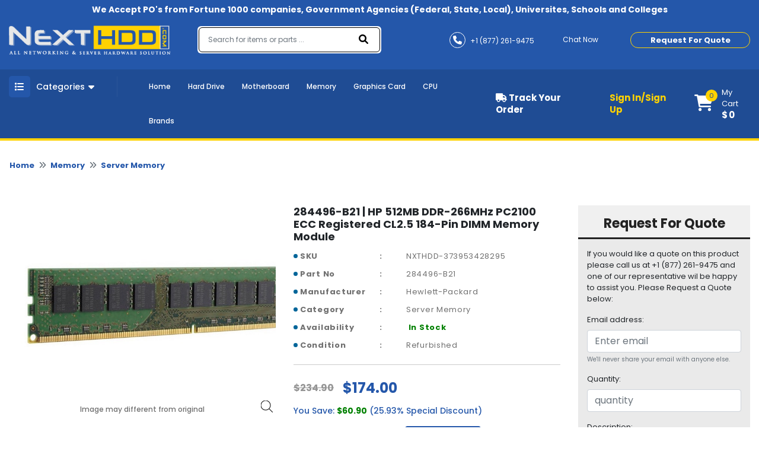

--- FILE ---
content_type: text/html; charset=UTF-8
request_url: https://nexthdd.com/product/284496-b21-hp-512mb-ddr-266mhz-pc2100-ecc-registered-cl25-184-pin-dimm-memory-module.html
body_size: 238025
content:
<!DOCTYPE html>
<html class="no-js" lang="en">
<head>
    
    <script async src="https://www.googletagmanager.com/gtag/js?id=G-QQBBNGQLMC"></script>
    <script>
      window.dataLayer = window.dataLayer || [];
      function gtag(){dataLayer.push(arguments);}
      gtag('js', new Date());
    
      gtag('config', 'G-QQBBNGQLMC');
    </script>
    <!-- Google tag (gtag.js) -->
    
    <!-- Favicon -->
        <link rel="shortcut icon" type="image/png" href="https://nexthdd.com/assets/uploads/logo/nexthdd-favicon168540063380.ico">
    <link rel="alternate" href="https://nexthdd.com/" hreflang="en-us">
    <!--<link rel="canonical" href="">-->
            <link rel="canonical" href="https://nexthdd.com/product/284496-b21-hp-512mb-ddr-266mhz-pc2100-ecc-registered-cl25-184-pin-dimm-memory-module.html">
        <meta charset="utf-8">
    <meta http-equiv="X-UA-Compatible" content="IE=edge">
    <meta name="viewport" content="width=device-width, initial-scale=1.0, minimum-scale=1.0, maximum-scale=1.0, user-scalable=no">
    <meta name="robots" content="index, follow">
            <title>284496-B21 | HP 512MB DDR-266MHz PC2100 ECC Registered CL2.5 184-Pin DIMM Memory Module - 174</title>
        <meta name="description" content="284496-B21 | HP 512MB DDR-266MHz PC2100 ECC Registered CL2.5 184-Pin DIMM Memory Module - 174 - Buy Now">
        <meta name="keywords" content="284496-B21">
         
     <meta name="google-site-verification" content="rjGidJUAlBA6icczrlLxrI0gHpEsjxbpP6rAMq5mdr8" /> 
     <!-- Open Graph / Facebook -->
    <meta property="og:type" content="website">
    <meta property="og:url" content="https://nexthdd.com/">
    <meta property="og:title" content="Buy PC Parts and Computer Components - NextHDD.com">
    <meta property="og:description" content="NextHDD.com has the largest inventory of hardware products, PC parts and computer components from 500 different manufacturers. Shop online at lowest price. ">
    <meta property="og:image" content="https://nexthdd.com/assets/uploads/logo/next-logo168540063320.png">
    <!-- Twitter -->
    <meta property="twitter:card" content="summary_large_image">
    <meta property="twitter:url" content="https://nexthdd.com/">
    <meta property="twitter:title" content="Buy PC Parts and Computer Components - NextHDD.com">
    <meta property="twitter:description" content="NextHDD.com has the largest inventory of hardware products, PC parts and computer components from 500 different manufacturers. Shop online at lowest price. ">
    <meta property="twitter:image" content="https://nexthdd.com/assets/uploads/logo/next-logo168540063320.png">
        
        <script type="application/ld+json">
            {
              "@context": "https://schema.org/",
              "@type": "Product",
              "name": "284496-B21 | HP 512MB DDR-266MHz PC2100 ECC Registered CL2.5 184-Pin DIMM Memory Module",
              "image": "https://d3djghvtckqcal.cloudfront.net/nexthdd/284496-b21-284496-b21.jpg", 
              "description": "",
              "brand": {
                "@type": "Brand",
                "name": "Hewlett-Packard"
              },
              "sku": "NXTHDD-373953428295",
              "mpn": 284496-B21,
              "offers": {
                "@type": "Offer",
                "url": "https://nexthdd.com/product/https://nexthdd.com/284496-b21-hp-512mb-ddr-266mhz-pc2100-ecc-registered-cl25-184-pin-dimm-memory-module.html",
                "priceCurrency": "USD",
                "price": "174",
                "itemCondition": "https://schema.org/Refurbished",
                "availability": "https://schema.org/InStock",
                "seller": {
                  "@type": "Organization",
                  "name": "NextHDD"
                }
              }
            }
    
        </script>
                  
    <div itemscope itemtype="http://schema.org/Product">
        <meta itemprop="sku" content="NXTHDD-373953428295" />
        <meta itemprop="name" content="284496-B21 | HP 512MB DDR-266MHz PC2100 ECC Registered CL2.5 184-Pin DIMM Memory Module" />
        <meta itemprop="description" content="284496-B21 | HP 512MB DDR-266MHz PC2100 ECC Registered CL2.5 184-Pin DIMM Memory Module is available at best price. Shop 284496-B21 with FREE Shipping." />
    </div>
    
    <div itemprop="aggregateRating" itemscope itemtype="http://schema.org/AggregateRating">
        <meta itemprop="ratingValue" content="4.6" />
        <meta itemprop="reviewCount" content="3312" />
    </div>

    <div itemprop="offers" itemscope="" itemtype="http://schema.org/Offer">
        <link itemprop="availability" href="http://schema.org/InStock" />
        <meta itemprop="priceCurrency" content="USD" />
        <meta itemprop="price" content="174" />
        <meta itemprop="url" content="https://nexthdd.com/product/https://nexthdd.com/284496-b21-hp-512mb-ddr-266mhz-pc2100-ecc-registered-cl25-184-pin-dimm-memory-module.html" />
        <meta itemprop="priceValidUntil" content="2023-04-15" />
    </div>

    <meta itemprop="brand" content="Hewlett-Packard" />
    <meta itemprop="image" content="https://d3djghvtckqcal.cloudfront.net/nexthdd/284496-b21-284496-b21.jpg" />
    <meta itemprop="url" content="https://nexthdd.com/product/https://nexthdd.com/284496-b21-hp-512mb-ddr-266mhz-pc2100-ecc-registered-cl25-184-pin-dimm-memory-module.html" />
    <meta itemprop="gtin13" content="" />
    
    <div itemprop="review" itemscope itemtype="http://schema.org/Review">
        <meta itemprop="author" content="Mark Roudy" />
        <meta itemprop="datePublished" content="2022-04-08">
        <meta itemprop="name" content="9WC53" />
    </div>
    
    <div itemprop="reviewRating" itemscope itemtype="http://schema.org/Rating">
        <meta itemprop="worstRating" content="0" />
        <meta itemprop="ratingValue" content="5" />
        <meta itemprop="bestRating" content="5" />
    </div>

        
        
    <!-- Google Fonts -->
    <!--<link href="" rel="stylesheet">-->
    <!-- <script src="https://code.jquery.com/jquery-3.6.0.min.js" integrity="sha256-/xUj+3OJU5yExlq6GSYGSHk7tPXikynS7ogEvDej/m4=" crossorigin="anonymous"></script> -->
    <!-- Loading css file -->
    
<!--    <link rel="preload" href="path/to/mystylesheet.css" as="style" onload="this.onload=null;this.rel='stylesheet'">-->
<!--<noscript><link rel="stylesheet" href="path/to/stylesheet.css"></noscript>-->

            <!--<link href="https://nexthdd.com/assets/front_assets/css/bootstrap.min.css" rel="stylesheet" type="text/css"/>-->
        <link rel="preload" href="https://nexthdd.com/assets/front_assets/css/bootstrap.min.css" as="style" onload="this.onload=null;this.rel='stylesheet'"/>
        <noscript><link rel="stylesheet" href="https://nexthdd.com/assets/front_assets/css/bootstrap.min.css"></noscript>
            <!--<link href="https://nexthdd.com/assets/front_assets/css/slick/slick.css" rel="stylesheet" type="text/css"/>-->
        <link rel="preload" href="https://nexthdd.com/assets/front_assets/css/slick/slick.css" as="style" onload="this.onload=null;this.rel='stylesheet'"/>
        <noscript><link rel="stylesheet" href="https://nexthdd.com/assets/front_assets/css/slick/slick.css"></noscript>
            <!--<link href="https://nexthdd.com/assets/front_assets/css/custom.css" rel="stylesheet" type="text/css"/>-->
        <link rel="preload" href="https://nexthdd.com/assets/front_assets/css/custom.css" as="style" onload="this.onload=null;this.rel='stylesheet'"/>
        <noscript><link rel="stylesheet" href="https://nexthdd.com/assets/front_assets/css/custom.css"></noscript>
            <!--<link href="https://nexthdd.com/assets/front_assets/css/toastr.css" rel="stylesheet" type="text/css"/>-->
        <link rel="preload" href="https://nexthdd.com/assets/front_assets/css/toastr.css" as="style" onload="this.onload=null;this.rel='stylesheet'"/>
        <noscript><link rel="stylesheet" href="https://nexthdd.com/assets/front_assets/css/toastr.css"></noscript>
            <!--<link href="https://nexthdd.com/assets/front_assets/css/loader.css" rel="stylesheet" type="text/css"/>-->
        <link rel="preload" href="https://nexthdd.com/assets/front_assets/css/loader.css" as="style" onload="this.onload=null;this.rel='stylesheet'"/>
        <noscript><link rel="stylesheet" href="https://nexthdd.com/assets/front_assets/css/loader.css"></noscript>
            <!--<link href="https://nexthdd.com/assets/front_assets/css/account.css" rel="stylesheet" type="text/css"/>-->
        <link rel="preload" href="https://nexthdd.com/assets/front_assets/css/account.css" as="style" onload="this.onload=null;this.rel='stylesheet'"/>
        <noscript><link rel="stylesheet" href="https://nexthdd.com/assets/front_assets/css/account.css"></noscript>
                <script src="https://nexthdd.com/assets/front_assets/js/jquery-3.6.0.min.js"></script>
                                <link rel="stylesheet" href="https://nexthdd.com/assets/global/plugins/slick/slick.css"/>                        <link rel="stylesheet" href="https://nexthdd.com/assets/global/plugins/slick/slick-theme.css"/>                    <script src="https://nexthdd.com/assets/global/plugins/slick/slick.js"></script>
                
    <!-- <link rel="stylesheet" href="https://cdnjs.cloudflare.com/ajax/libs/animate.css/4.1.1/animate.min.css" /> -->
    <!-- <link href="https://unpkg.com/aos@2.3.1/dist/aos.css" rel="stylesheet"> -->
    <!-- <link rel="stylesheet" href="https://cdn.jsdelivr.net/npm/@fancyapps/ui@4.0/dist/fancybox.min.css" /> -->

    <!-- <link rel="stylesheet" href="//code.jquery.com/ui/1.12.1/themes/smoothness/jquery-ui.css"> -->
    <!-- <link rel="stylesheet" href="//code.jquery.com/ui/1.13.0/themes/base/jquery-ui.css"> -->
    <link href="https://site-assets.fontawesome.com/releases/v6.0.0/css/all.css" rel="stylesheet">
    <!-- Link Swiper's CSS -->
    <!-- <link rel="stylesheet" href="https://unpkg.com/swiper/swiper-bundle.min.css" /> -->

    <!--<script type="text/javascript"> var base_url = "https://nexthdd.com/";</script>-->

    <!-- HTML5 Shim and Respond.js IE8 support of HTML5 elements and media queries -->

    <!-- WARNING: Respond.js doesn't work if you view the page via file:// -->

    <!--[if lt IE 9]>

    <script src="https://oss.maxcdn.com/libs/html5shiv/3.7.0/html5shiv.js"></script>

    <script src="https://oss.maxcdn.com/libs/respond.js/1.4.2/respond.min.js"></script>

    <![endif]-->

<!-- fonts -->

<!-- <link href="https://fonts.googleapis.com/css2?family=David+Libre:wght@400;500;700&family=Great+Vibes&display=swap" rel="stylesheet"> -->
<!-- <link href="https://pro.fontawesome.com/releases/v5.10.0/css/all.css" rel="stylesheet"> -->
    
        
    <!-- Google Tag Manager -->
        <script>
        // (function(w,d,s,l,i){w[l]=w[l]||[];w[l].push({'gtm.start':
        // new Date().getTime(),event:'gtm.js'});var f=d.getElementsByTagName(s)[0],
        // j=d.createElement(s),dl=l!='dataLayer'?'&l='+l:'';j.async=true;j.src=
        // 'https://www.googletagmanager.com/gtm.js?id='+i+dl;f.parentNode.insertBefore(j,f);
        // })(window,document,'script','dataLayer','GTM-MGP8JTF');
        </script>
        
    <!-- End Google Tag Manager -->
    
    
    <!-- Google Tag Manager -->
    <script>(function(w,d,s,l,i){w[l]=w[l]||[];w[l].push({'gtm.start':
    new Date().getTime(),event:'gtm.js'});var f=d.getElementsByTagName(s)[0],
    j=d.createElement(s),dl=l!='dataLayer'?'&l='+l:'';j.async=true;j.src=
    'https://www.googletagmanager.com/gtm.js?id='+i+dl;f.parentNode.insertBefore(j,f);
    })(window,document,'script','dataLayer','GTM-TW5BLP3Z');</script>
    <!-- End Google Tag Manager -->

</head>

<body>
    
    <!-- Google Tag Manager (noscript) -->
        <!--<noscript><iframe src="https://www.googletagmanager.com/ns.html?id=GTM-MGP8JTF"-->
        <!--height="0" width="0" style="display:none;visibility:hidden"></iframe></noscript>-->
    <!-- End Google Tag Manager (noscript) -->
    
    <!-- Google Tag Manager (noscript) -->
        <noscript><iframe src="https://www.googletagmanager.com/ns.html?id=GTM-TW5BLP3Z" height="0" width="0" style="display:none;visibility:hidden"></iframe></noscript>
    <!-- End Google Tag Manager (noscript) -->


<div id="preloader" style="display:none;">  
    <div class="loading">
        <!--<span>Loading...</span>-->
    </div>
</div>

<!-- PRE LOADER start-->
<div id="st-preloader">
    <div id="pre-status">
        <div class="preload-placeholder"></div>
    </div>
</div>
<!-- PRE LOADER end-->

<!-- PRE LOADER start-->
<!-- <div id="st-preloader">
    <div id="pre-status">
        <div class="preload-placeholder"></div>
    </div>
</div> -->
<!-- PRE LOADER end-->

<!-- Wrapper Start -->
<style>
#search-list{margin-left: -2px !important;float:left;list-style:none;margin-top:1px;padding:0;width:109px;position: absolute;}
#search-list li{padding: 10px; background: #f0f0f0; border-bottom: #bbb9b9 1px solid;width: 367%;color: black;}
#search-list li:hover{background:#d4e3eb;;cursor: pointer;color: black;}
#search-box{padding: 10px;border: #a8d4b1 1px solid;border-radius:4px;width: 100%;}
#suggesstion-box{    z-index: 999999999;
    position: absolute;}
  </style>

<header>
  <div class="top-bar">
    <div class="container">
      <p>We Accept PO's from Fortune 1000 companies, Government Agencies (Federal, State, Local), Universites, Schools and Colleges</p>
    </div>
  </div>
  <div class="nav-mid" style="background-image:url(assets/front_assets/images/nexthdd-bg-image-dark.png)">
    <div class="d-flex container">
      <div class="header-left">
        <div class="header-logo">
          <a href="https://nexthdd.com/" aria-current="page" class="logo nuxt-link-exact-active nuxt-link-active"><img
              src="https://nexthdd.com/assets/uploads/logo/next-logo168540063320.png" alt="nexthdd-logo"></a>
        </div>
      </div>
      <div class="headerright">
        <form class="" action="https://nexthdd.com/search" method="GET">
          <div class="form-inner">
            <fieldset class="form-group" id="__BVID__10">
              <!---->
              <div>
                <input id="search-box" name="keyword" type="text" placeholder="Search for items or parts ..." required="required"
                  aria-required="true" value="" class="form-control">
                  <div id="suggesstion-box"></div>
              </div>
            </fieldset>
            <button type="submit" class="btn btn-primary"><i aria-hidden="true" class="fa fa-search"></i></button>
          </div>
        </form>
        <div class="combine-sec">
          <div class="contact-info">
            <ul>
              <li><a href="tel:+1 (877) 261-9475"><i aria-hidden="true" class="fa fa-phone"></i> <span>+1 (877) 261-9475</span></a></li>
              <li><a href="#!" onclick="window.Tawk_API.toggle()"><i aria-hidden="true" class="fa fa-commenting-o"></i>
                  <span>Chat Now</span></a></li>
            </ul>
          </div>
          <div class="rquote">


            <button type="button" class="btn btn-secondary popup-show">Request For Quote</button>

          </div>
        </div>
      </div>
    </div>
  </div>
  <div class="last-bar">
    <div class="container">
      <div class="row">
        <div class="col-md-3 col-lg-2 col-6">
          <div class="menu-btn">

            <button type="button" class="btn m-toggle btn-secondary collapsed " aria-expanded="false"
              aria-controls="my-sidebar" value="Show Div" onclick="showDiv()" style="overflow-anchor: none;"><i
                aria-hidden="true" class="fa fa-list"></i></button>

            <button type="button" class="btn d-toggle btn-primary collapsed" aria-expanded="false"
              aria-controls="collapse-1" style="overflow-anchor: none;"><i aria-hidden="true" class="fa fa-list"></i>
              <span>Categories</span> <i aria-hidden="true" class="fa fa-caret-down"></i></button>

            <div id="collapse-1">
              <div class="card">
                <!---->
                <!---->
                <div class="card-body">
                  <!---->
                  <!---->
                  <div class="menu-blk">
                    <ul class="menu">


                                                        <li>
                                    <a href="https://nexthdd.com/audio-video.html">
                                        <i class="fa fa-long-arrow-right" aria-hidden="true"></i>
                                        Audio-Video                                    </a>
                            
                                    <div class="megadrop">
                                        <div class="row">
                                                                                                                                                <div class="col-md-3">
                                                        <h3>
                                                            <a href="https://nexthdd.com/audio-video/tv-tuners.html">
                                                                Tv-Tuners                                                            </a>
                                                        </h3>
                            
                                                        <ul>
                                                                                                                    </ul>
                                                    </div>
                                                                                                                                    </div>
                                    </div>
                                </li>
                                                            <li>
                                    <a href="https://nexthdd.com/backplane-boards.html">
                                        <i class="fa fa-long-arrow-right" aria-hidden="true"></i>
                                        Backplane Boards                                    </a>
                            
                                    <div class="megadrop">
                                        <div class="row">
                                                                                    </div>
                                    </div>
                                </li>
                                                            <li>
                                    <a href="https://nexthdd.com/battery.html">
                                        <i class="fa fa-long-arrow-right" aria-hidden="true"></i>
                                        Battery                                    </a>
                            
                                    <div class="megadrop">
                                        <div class="row">
                                                                                                                                                <div class="col-md-3">
                                                        <h3>
                                                            <a href="https://nexthdd.com/battery/cache-battery.html">
                                                                Cache Battery                                                            </a>
                                                        </h3>
                            
                                                        <ul>
                                                                                                                    </ul>
                                                    </div>
                                                                                                    <div class="col-md-3">
                                                        <h3>
                                                            <a href="https://nexthdd.com/battery/laptop-battery.html">
                                                                Laptop Battery                                                            </a>
                                                        </h3>
                            
                                                        <ul>
                                                                                                                    </ul>
                                                    </div>
                                                                                                                                    </div>
                                    </div>
                                </li>
                                                            <li>
                                    <a href="https://nexthdd.com/cables.html">
                                        <i class="fa fa-long-arrow-right" aria-hidden="true"></i>
                                        Cables                                    </a>
                            
                                    <div class="megadrop">
                                        <div class="row">
                                                                                                                                                <div class="col-md-3">
                                                        <h3>
                                                            <a href="https://nexthdd.com/cables/networking-cable.html">
                                                                Networking Cable                                                            </a>
                                                        </h3>
                            
                                                        <ul>
                                                                                                                    </ul>
                                                    </div>
                                                                                                    <div class="col-md-3">
                                                        <h3>
                                                            <a href="https://nexthdd.com/cables/other.html">
                                                                Other                                                            </a>
                                                        </h3>
                            
                                                        <ul>
                                                                                                                    </ul>
                                                    </div>
                                                                                                                                    </div>
                                    </div>
                                </li>
                                                            <li>
                                    <a href="https://nexthdd.com/cpu-processors.html">
                                        <i class="fa fa-long-arrow-right" aria-hidden="true"></i>
                                        CPU - Processors                                    </a>
                            
                                    <div class="megadrop">
                                        <div class="row">
                                                                                                                                                <div class="col-md-3">
                                                        <h3>
                                                            <a href="https://nexthdd.com/cpu-processors/amd-athlon-processors.html">
                                                                AMD Athlon Processors                                                            </a>
                                                        </h3>
                            
                                                        <ul>
                                                                                                                    </ul>
                                                    </div>
                                                                                                    <div class="col-md-3">
                                                        <h3>
                                                            <a href="https://nexthdd.com/cpu-processors/amd-epyc-processors.html">
                                                                AMD EPYC Processors                                                            </a>
                                                        </h3>
                            
                                                        <ul>
                                                                                                                    </ul>
                                                    </div>
                                                                                                    <div class="col-md-3">
                                                        <h3>
                                                            <a href="https://nexthdd.com/cpu-processors/amd-opteron-processors.html">
                                                                AMD Opteron Processors                                                            </a>
                                                        </h3>
                            
                                                        <ul>
                                                                                                                    </ul>
                                                    </div>
                                                                                                    <div class="col-md-3">
                                                        <h3>
                                                            <a href="https://nexthdd.com/cpu-processors/amd-phenom-processors.html">
                                                                AMD Phenom Processors                                                            </a>
                                                        </h3>
                            
                                                        <ul>
                                                                                                                    </ul>
                                                    </div>
                                                                                                    <div class="col-md-3">
                                                        <h3>
                                                            <a href="https://nexthdd.com/cpu-processors/amd-turion-processors.html">
                                                                AMD Turion Processors                                                            </a>
                                                        </h3>
                            
                                                        <ul>
                                                                                                                    </ul>
                                                    </div>
                                                                                                    <div class="col-md-3">
                                                        <h3>
                                                            <a href="https://nexthdd.com/cpu-processors/fan-heatsink.html">
                                                                Fan - Heatsink                                                            </a>
                                                        </h3>
                            
                                                        <ul>
                                                                                                                    </ul>
                                                    </div>
                                                                                                    <div class="col-md-3">
                                                        <h3>
                                                            <a href="https://nexthdd.com/cpu-processors/intel-celeron-processors.html">
                                                                Intel Celeron Processors                                                            </a>
                                                        </h3>
                            
                                                        <ul>
                                                                                                                    </ul>
                                                    </div>
                                                                                                    <div class="col-md-3">
                                                        <h3>
                                                            <a href="https://nexthdd.com/cpu-processors/intel-core-2-duo-processors.html">
                                                                Intel Core 2 Duo Processors                                                            </a>
                                                        </h3>
                            
                                                        <ul>
                                                                                                                    </ul>
                                                    </div>
                                                                                                    <div class="col-md-3">
                                                        <h3>
                                                            <a href="https://nexthdd.com/cpu-processors/intel-core-2-extreme-processors.html">
                                                                Intel Core 2 Extreme Processors                                                            </a>
                                                        </h3>
                            
                                                        <ul>
                                                                                                                    </ul>
                                                    </div>
                                                                                                    <div class="col-md-3">
                                                        <h3>
                                                            <a href="https://nexthdd.com/cpu-processors/intel-core-2-quad-processors.html">
                                                                Intel Core 2 Quad Processors                                                            </a>
                                                        </h3>
                            
                                                        <ul>
                                                                                                                    </ul>
                                                    </div>
                                                                                                    <div class="col-md-3">
                                                        <h3>
                                                            <a href="https://nexthdd.com/cpu-processors/intel-core-processors.html">
                                                                Intel Core Processors                                                            </a>
                                                        </h3>
                            
                                                        <ul>
                                                                                                                                                                                                <li>
                                                                        <a href="https://nexthdd.com/cpu-processors/intel-core-processors/core-i3-processors.html">
                                                                            <i class="fa fa-angle-right" aria-hidden="true"></i>
                                                                            Core i3 Processors                                                                        </a>
                                                                    </li>
                                                                                                                                    <li>
                                                                        <a href="https://nexthdd.com/cpu-processors/intel-core-processors/core-i5-processors.html">
                                                                            <i class="fa fa-angle-right" aria-hidden="true"></i>
                                                                            Core i5 Processors                                                                        </a>
                                                                    </li>
                                                                                                                                    <li>
                                                                        <a href="https://nexthdd.com/cpu-processors/intel-core-processors/core-i7-processors.html">
                                                                            <i class="fa fa-angle-right" aria-hidden="true"></i>
                                                                            Core i7 Processors                                                                        </a>
                                                                    </li>
                                                                                                                                    <li>
                                                                        <a href="https://nexthdd.com/cpu-processors/intel-core-processors/core-i9-processors.html">
                                                                            <i class="fa fa-angle-right" aria-hidden="true"></i>
                                                                            Core i9 Processors                                                                        </a>
                                                                    </li>
                                                                                                                                                                                    </ul>
                                                    </div>
                                                                                                    <div class="col-md-3">
                                                        <h3>
                                                            <a href="https://nexthdd.com/cpu-processors/intel-core-solo-processors.html">
                                                                Intel Core Solo Processors                                                            </a>
                                                        </h3>
                            
                                                        <ul>
                                                                                                                    </ul>
                                                    </div>
                                                                                                    <div class="col-md-3">
                                                        <h3>
                                                            <a href="https://nexthdd.com/cpu-processors/intel-itanium-processors.html">
                                                                Intel Itanium Processors                                                            </a>
                                                        </h3>
                            
                                                        <ul>
                                                                                                                    </ul>
                                                    </div>
                                                                                                    <div class="col-md-3">
                                                        <h3>
                                                            <a href="https://nexthdd.com/cpu-processors/intel-pentium-processors.html">
                                                                Intel Pentium Processors                                                            </a>
                                                        </h3>
                            
                                                        <ul>
                                                                                                                    </ul>
                                                    </div>
                                                                                                    <div class="col-md-3">
                                                        <h3>
                                                            <a href="https://nexthdd.com/cpu-processors/intel-xeon-phi-processors.html">
                                                                Intel Xeon Phi Processors                                                            </a>
                                                        </h3>
                            
                                                        <ul>
                                                                                                                    </ul>
                                                    </div>
                                                                                                    <div class="col-md-3">
                                                        <h3>
                                                            <a href="https://nexthdd.com/cpu-processors/intel-xeon-processors.html">
                                                                Intel Xeon Processors                                                            </a>
                                                        </h3>
                            
                                                        <ul>
                                                                                                                                                                                                <li>
                                                                        <a href="https://nexthdd.com/cpu-processors/intel-xeon-processors/xeon-e3-processors.html">
                                                                            <i class="fa fa-angle-right" aria-hidden="true"></i>
                                                                            Xeon E3 Processors                                                                        </a>
                                                                    </li>
                                                                                                                                    <li>
                                                                        <a href="https://nexthdd.com/cpu-processors/intel-xeon-processors/xeon-e5-processors.html">
                                                                            <i class="fa fa-angle-right" aria-hidden="true"></i>
                                                                            Xeon E5 Processors                                                                        </a>
                                                                    </li>
                                                                                                                                    <li>
                                                                        <a href="https://nexthdd.com/cpu-processors/intel-xeon-processors/xeon-e7-processors.html">
                                                                            <i class="fa fa-angle-right" aria-hidden="true"></i>
                                                                            Xeon E7 Processors                                                                        </a>
                                                                    </li>
                                                                                                                                                                                    </ul>
                                                    </div>
                                                                                                    <div class="col-md-3">
                                                        <h3>
                                                            <a href="https://nexthdd.com/cpu-processors/processor-board.html">
                                                                Processor Board                                                            </a>
                                                        </h3>
                            
                                                        <ul>
                                                                                                                    </ul>
                                                    </div>
                                                                                                    <div class="col-md-3">
                                                        <h3>
                                                            <a href="https://nexthdd.com/cpu-processors/proprietary-processor.html">
                                                                Proprietary Processor                                                            </a>
                                                        </h3>
                            
                                                        <ul>
                                                                                                                    </ul>
                                                    </div>
                                                                                                    <div class="col-md-3">
                                                        <h3>
                                                            <a href="https://nexthdd.com/cpu-processors/voltage-regulator-module-vrm.html">
                                                                Voltage Regulator Module (VRM)                                                            </a>
                                                        </h3>
                            
                                                        <ul>
                                                                                                                    </ul>
                                                    </div>
                                                                                                                                    </div>
                                    </div>
                                </li>
                                                            <li>
                                    <a href="https://nexthdd.com/display.html">
                                        <i class="fa fa-long-arrow-right" aria-hidden="true"></i>
                                        Display                                    </a>
                            
                                    <div class="megadrop">
                                        <div class="row">
                                                                                                                                                <div class="col-md-3">
                                                        <h3>
                                                            <a href="https://nexthdd.com/display/display-accessories.html">
                                                                Display Accessories                                                            </a>
                                                        </h3>
                            
                                                        <ul>
                                                                                                                    </ul>
                                                    </div>
                                                                                                    <div class="col-md-3">
                                                        <h3>
                                                            <a href="https://nexthdd.com/display/gpu-video-cards.html">
                                                                GPU - Video Cards                                                            </a>
                                                        </h3>
                            
                                                        <ul>
                                                                                                                    </ul>
                                                    </div>
                                                                                                    <div class="col-md-3">
                                                        <h3>
                                                            <a href="https://nexthdd.com/display/lcd-monitors.html">
                                                                LCD Monitors                                                            </a>
                                                        </h3>
                            
                                                        <ul>
                                                                                                                    </ul>
                                                    </div>
                                                                                                    <div class="col-md-3">
                                                        <h3>
                                                            <a href="https://nexthdd.com/display/lcd-panels.html">
                                                                LCD Panels                                                            </a>
                                                        </h3>
                            
                                                        <ul>
                                                                                                                    </ul>
                                                    </div>
                                                                                                                                    </div>
                                    </div>
                                </li>
                                                            <li>
                                    <a href="https://nexthdd.com/hard-drive.html">
                                        <i class="fa fa-long-arrow-right" aria-hidden="true"></i>
                                        Hard Drive                                    </a>
                            
                                    <div class="megadrop">
                                        <div class="row">
                                                                                    </div>
                                    </div>
                                </li>
                                                            <li>
                                    <a href="https://nexthdd.com/laptop-accessories.html">
                                        <i class="fa fa-long-arrow-right" aria-hidden="true"></i>
                                        Laptop Accessories                                    </a>
                            
                                    <div class="megadrop">
                                        <div class="row">
                                                                                                                                                <div class="col-md-3">
                                                        <h3>
                                                            <a href="https://nexthdd.com/laptop-accessories/base-cover.html">
                                                                Base Cover                                                            </a>
                                                        </h3>
                            
                                                        <ul>
                                                                                                                    </ul>
                                                    </div>
                                                                                                    <div class="col-md-3">
                                                        <h3>
                                                            <a href="https://nexthdd.com/laptop-accessories/docking-stations-port-replicators.html">
                                                                Docking Stations - Port Replicators                                                            </a>
                                                        </h3>
                            
                                                        <ul>
                                                                                                                    </ul>
                                                    </div>
                                                                                                                                    </div>
                                    </div>
                                </li>
                                                            <li>
                                    <a href="https://nexthdd.com/memory.html">
                                        <i class="fa fa-long-arrow-right" aria-hidden="true"></i>
                                        Memory                                    </a>
                            
                                    <div class="megadrop">
                                        <div class="row">
                                                                                                                                                <div class="col-md-3">
                                                        <h3>
                                                            <a href="https://nexthdd.com/memory/cache-memory.html">
                                                                Cache Memory                                                            </a>
                                                        </h3>
                            
                                                        <ul>
                                                                                                                    </ul>
                                                    </div>
                                                                                                    <div class="col-md-3">
                                                        <h3>
                                                            <a href="https://nexthdd.com/memory/desktop-memory.html">
                                                                Desktop Memory                                                            </a>
                                                        </h3>
                            
                                                        <ul>
                                                                                                                                                                                                <li>
                                                                        <a href="https://nexthdd.com/memory/desktop-memory/ddr.html">
                                                                            <i class="fa fa-angle-right" aria-hidden="true"></i>
                                                                            DDR                                                                        </a>
                                                                    </li>
                                                                                                                                    <li>
                                                                        <a href="https://nexthdd.com/memory/desktop-memory/ddr2.html">
                                                                            <i class="fa fa-angle-right" aria-hidden="true"></i>
                                                                            DDR2                                                                        </a>
                                                                    </li>
                                                                                                                                    <li>
                                                                        <a href="https://nexthdd.com/memory/desktop-memory/ddr3.html">
                                                                            <i class="fa fa-angle-right" aria-hidden="true"></i>
                                                                            DDR3                                                                        </a>
                                                                    </li>
                                                                                                                                    <li>
                                                                        <a href="https://nexthdd.com/memory/desktop-memory/ddr4.html">
                                                                            <i class="fa fa-angle-right" aria-hidden="true"></i>
                                                                            DDR4                                                                        </a>
                                                                    </li>
                                                                                                                                                                                    </ul>
                                                    </div>
                                                                                                    <div class="col-md-3">
                                                        <h3>
                                                            <a href="https://nexthdd.com/memory/gaming-memory.html">
                                                                Gaming Memory                                                            </a>
                                                        </h3>
                            
                                                        <ul>
                                                                                                                    </ul>
                                                    </div>
                                                                                                    <div class="col-md-3">
                                                        <h3>
                                                            <a href="https://nexthdd.com/memory/laptop-memory.html">
                                                                Laptop Memory                                                            </a>
                                                        </h3>
                            
                                                        <ul>
                                                                                                                                                                                                <li>
                                                                        <a href="https://nexthdd.com/memory/laptop-memory/ddr.html">
                                                                            <i class="fa fa-angle-right" aria-hidden="true"></i>
                                                                            DDR                                                                        </a>
                                                                    </li>
                                                                                                                                    <li>
                                                                        <a href="https://nexthdd.com/memory/laptop-memory/ddr2.html">
                                                                            <i class="fa fa-angle-right" aria-hidden="true"></i>
                                                                            DDR2                                                                        </a>
                                                                    </li>
                                                                                                                                    <li>
                                                                        <a href="https://nexthdd.com/memory/laptop-memory/ddr3.html">
                                                                            <i class="fa fa-angle-right" aria-hidden="true"></i>
                                                                            DDR3                                                                        </a>
                                                                    </li>
                                                                                                                                    <li>
                                                                        <a href="https://nexthdd.com/memory/laptop-memory/ddr4.html">
                                                                            <i class="fa fa-angle-right" aria-hidden="true"></i>
                                                                            DDR4                                                                        </a>
                                                                    </li>
                                                                                                                                                                                    </ul>
                                                    </div>
                                                                                                    <div class="col-md-3">
                                                        <h3>
                                                            <a href="https://nexthdd.com/memory/memory-card-board.html">
                                                                Memory Card - Board                                                            </a>
                                                        </h3>
                            
                                                        <ul>
                                                                                                                    </ul>
                                                    </div>
                                                                                                    <div class="col-md-3">
                                                        <h3>
                                                            <a href="https://nexthdd.com/memory/server-memory.html">
                                                                Server Memory                                                            </a>
                                                        </h3>
                            
                                                        <ul>
                                                                                                                                                                                                <li>
                                                                        <a href="https://nexthdd.com/memory/server-memory/ddr.html">
                                                                            <i class="fa fa-angle-right" aria-hidden="true"></i>
                                                                            DDR                                                                        </a>
                                                                    </li>
                                                                                                                                    <li>
                                                                        <a href="https://nexthdd.com/memory/server-memory/ddr2.html">
                                                                            <i class="fa fa-angle-right" aria-hidden="true"></i>
                                                                            DDR2                                                                        </a>
                                                                    </li>
                                                                                                                                    <li>
                                                                        <a href="https://nexthdd.com/memory/server-memory/ddr3.html">
                                                                            <i class="fa fa-angle-right" aria-hidden="true"></i>
                                                                            DDR3                                                                        </a>
                                                                    </li>
                                                                                                                                    <li>
                                                                        <a href="https://nexthdd.com/memory/server-memory/ddr4.html">
                                                                            <i class="fa fa-angle-right" aria-hidden="true"></i>
                                                                            DDR4                                                                        </a>
                                                                    </li>
                                                                                                                                                                                    </ul>
                                                    </div>
                                                                                                                                    </div>
                                    </div>
                                </li>
                                                            <li>
                                    <a href="https://nexthdd.com/motherboards-system-board.html">
                                        <i class="fa fa-long-arrow-right" aria-hidden="true"></i>
                                        Motherboards - System Board                                    </a>
                            
                                    <div class="megadrop">
                                        <div class="row">
                                                                                                                                                <div class="col-md-3">
                                                        <h3>
                                                            <a href="https://nexthdd.com/motherboards-system-board/backplane-board.html">
                                                                Backplane Board                                                            </a>
                                                        </h3>
                            
                                                        <ul>
                                                                                                                    </ul>
                                                    </div>
                                                                                                    <div class="col-md-3">
                                                        <h3>
                                                            <a href="https://nexthdd.com/motherboards-system-board/desktops.html">
                                                                Desktops                                                            </a>
                                                        </h3>
                            
                                                        <ul>
                                                                                                                    </ul>
                                                    </div>
                                                                                                    <div class="col-md-3">
                                                        <h3>
                                                            <a href="https://nexthdd.com/motherboards-system-board/gaming-motherboard.html">
                                                                Gaming Motherboard                                                            </a>
                                                        </h3>
                            
                                                        <ul>
                                                                                                                    </ul>
                                                    </div>
                                                                                                    <div class="col-md-3">
                                                        <h3>
                                                            <a href="https://nexthdd.com/motherboards-system-board/laptops.html">
                                                                Laptops                                                            </a>
                                                        </h3>
                            
                                                        <ul>
                                                                                                                    </ul>
                                                    </div>
                                                                                                    <div class="col-md-3">
                                                        <h3>
                                                            <a href="https://nexthdd.com/motherboards-system-board/servers.html">
                                                                Servers                                                            </a>
                                                        </h3>
                            
                                                        <ul>
                                                                                                                    </ul>
                                                    </div>
                                                                                                                                    </div>
                                    </div>
                                </li>
                                                            <li>
                                    <a href="https://nexthdd.com/networking.html">
                                        <i class="fa fa-long-arrow-right" aria-hidden="true"></i>
                                        Networking                                    </a>
                            
                                    <div class="megadrop">
                                        <div class="row">
                                                                                                                                                <div class="col-md-3">
                                                        <h3>
                                                            <a href="https://nexthdd.com/networking/access-points.html">
                                                                Access Points                                                            </a>
                                                        </h3>
                            
                                                        <ul>
                                                                                                                    </ul>
                                                    </div>
                                                                                                    <div class="col-md-3">
                                                        <h3>
                                                            <a href="https://nexthdd.com/networking/kvm-adapter-receiver.html">
                                                                KVM Adapter - Receiver                                                            </a>
                                                        </h3>
                            
                                                        <ul>
                                                                                                                    </ul>
                                                    </div>
                                                                                                    <div class="col-md-3">
                                                        <h3>
                                                            <a href="https://nexthdd.com/networking/kvm-switches.html">
                                                                KVM Switches                                                            </a>
                                                        </h3>
                            
                                                        <ul>
                                                                                                                    </ul>
                                                    </div>
                                                                                                    <div class="col-md-3">
                                                        <h3>
                                                            <a href="https://nexthdd.com/networking/modem.html">
                                                                Modem                                                            </a>
                                                        </h3>
                            
                                                        <ul>
                                                                                                                    </ul>
                                                    </div>
                                                                                                    <div class="col-md-3">
                                                        <h3>
                                                            <a href="https://nexthdd.com/networking/network-adapters.html">
                                                                Network Adapters                                                            </a>
                                                        </h3>
                            
                                                        <ul>
                                                                                                                    </ul>
                                                    </div>
                                                                                                    <div class="col-md-3">
                                                        <h3>
                                                            <a href="https://nexthdd.com/networking/network-antennas.html">
                                                                Network Antennas                                                            </a>
                                                        </h3>
                            
                                                        <ul>
                                                                                                                    </ul>
                                                    </div>
                                                                                                    <div class="col-md-3">
                                                        <h3>
                                                            <a href="https://nexthdd.com/networking/network-chassis.html">
                                                                Network Chassis                                                            </a>
                                                        </h3>
                            
                                                        <ul>
                                                                                                                    </ul>
                                                    </div>
                                                                                                    <div class="col-md-3">
                                                        <h3>
                                                            <a href="https://nexthdd.com/networking/network-expansion.html">
                                                                Network Expansion                                                            </a>
                                                        </h3>
                            
                                                        <ul>
                                                                                                                    </ul>
                                                    </div>
                                                                                                    <div class="col-md-3">
                                                        <h3>
                                                            <a href="https://nexthdd.com/networking/networking-accessories.html">
                                                                Networking Accessories                                                            </a>
                                                        </h3>
                            
                                                        <ul>
                                                                                                                    </ul>
                                                    </div>
                                                                                                    <div class="col-md-3">
                                                        <h3>
                                                            <a href="https://nexthdd.com/networking/print-server.html">
                                                                Print Server                                                            </a>
                                                        </h3>
                            
                                                        <ul>
                                                                                                                    </ul>
                                                    </div>
                                                                                                    <div class="col-md-3">
                                                        <h3>
                                                            <a href="https://nexthdd.com/networking/routers.html">
                                                                Routers                                                            </a>
                                                        </h3>
                            
                                                        <ul>
                                                                                                                    </ul>
                                                    </div>
                                                                                                    <div class="col-md-3">
                                                        <h3>
                                                            <a href="https://nexthdd.com/networking/stackable-managed-switches.html">
                                                                Stackable Managed Switches                                                            </a>
                                                        </h3>
                            
                                                        <ul>
                                                                                                                    </ul>
                                                    </div>
                                                                                                    <div class="col-md-3">
                                                        <h3>
                                                            <a href="https://nexthdd.com/networking/switches.html">
                                                                Switches                                                            </a>
                                                        </h3>
                            
                                                        <ul>
                                                                                                                    </ul>
                                                    </div>
                                                                                                    <div class="col-md-3">
                                                        <h3>
                                                            <a href="https://nexthdd.com/networking/telephony-ip-phone.html">
                                                                Telephony - IP Phone                                                            </a>
                                                        </h3>
                            
                                                        <ul>
                                                                                                                    </ul>
                                                    </div>
                                                                                                    <div class="col-md-3">
                                                        <h3>
                                                            <a href="https://nexthdd.com/networking/transceiver.html">
                                                                Transceiver                                                            </a>
                                                        </h3>
                            
                                                        <ul>
                                                                                                                    </ul>
                                                    </div>
                                                                                                    <div class="col-md-3">
                                                        <h3>
                                                            <a href="https://nexthdd.com/networking/wireless-networking.html">
                                                                Wireless Networking                                                            </a>
                                                        </h3>
                            
                                                        <ul>
                                                                                                                    </ul>
                                                    </div>
                                                                                                                                    </div>
                                    </div>
                                </li>
                                                            <li>
                                    <a href="https://nexthdd.com/power-supply.html">
                                        <i class="fa fa-long-arrow-right" aria-hidden="true"></i>
                                        Power Supply                                    </a>
                            
                                    <div class="megadrop">
                                        <div class="row">
                                                                                                                                                <div class="col-md-3">
                                                        <h3>
                                                            <a href="https://nexthdd.com/power-supply/adapter.html">
                                                                Adapter                                                            </a>
                                                        </h3>
                            
                                                        <ul>
                                                                                                                    </ul>
                                                    </div>
                                                                                                    <div class="col-md-3">
                                                        <h3>
                                                            <a href="https://nexthdd.com/power-supply/network-power-supply.html">
                                                                Network Power Supply                                                            </a>
                                                        </h3>
                            
                                                        <ul>
                                                                                                                    </ul>
                                                    </div>
                                                                                                    <div class="col-md-3">
                                                        <h3>
                                                            <a href="https://nexthdd.com/power-supply/pdu.html">
                                                                PDU                                                            </a>
                                                        </h3>
                            
                                                        <ul>
                                                                                                                    </ul>
                                                    </div>
                                                                                                    <div class="col-md-3">
                                                        <h3>
                                                            <a href="https://nexthdd.com/power-supply/power-accessories.html">
                                                                Power Accessories                                                            </a>
                                                        </h3>
                            
                                                        <ul>
                                                                                                                    </ul>
                                                    </div>
                                                                                                    <div class="col-md-3">
                                                        <h3>
                                                            <a href="https://nexthdd.com/power-supply/printer-power-supply.html">
                                                                Printer Power Supply                                                            </a>
                                                        </h3>
                            
                                                        <ul>
                                                                                                                    </ul>
                                                    </div>
                                                                                                    <div class="col-md-3">
                                                        <h3>
                                                            <a href="https://nexthdd.com/power-supply/ups.html">
                                                                UPS                                                            </a>
                                                        </h3>
                            
                                                        <ul>
                                                                                                                    </ul>
                                                    </div>
                                                                                                                                    </div>
                                    </div>
                                </li>
                                                            <li>
                                    <a href="https://nexthdd.com/printers-scanners-plotters.html">
                                        <i class="fa fa-long-arrow-right" aria-hidden="true"></i>
                                        Printers - Scanners - Plotters                                    </a>
                            
                                    <div class="megadrop">
                                        <div class="row">
                                                                                                                                                <div class="col-md-3">
                                                        <h3>
                                                            <a href="https://nexthdd.com/printers-scanners-plotters/fuser-assembly-maintenance-kit.html">
                                                                Fuser Assembly - Maintenance Kit                                                            </a>
                                                        </h3>
                            
                                                        <ul>
                                                                                                                    </ul>
                                                    </div>
                                                                                                    <div class="col-md-3">
                                                        <h3>
                                                            <a href="https://nexthdd.com/printers-scanners-plotters/printer-accessories.html">
                                                                Printer Accessories                                                            </a>
                                                        </h3>
                            
                                                        <ul>
                                                                                                                    </ul>
                                                    </div>
                                                                                                    <div class="col-md-3">
                                                        <h3>
                                                            <a href="https://nexthdd.com/printers-scanners-plotters/printhead.html">
                                                                Printhead                                                            </a>
                                                        </h3>
                            
                                                        <ul>
                                                                                                                    </ul>
                                                    </div>
                                                                                                    <div class="col-md-3">
                                                        <h3>
                                                            <a href="https://nexthdd.com/printers-scanners-plotters/rollers.html">
                                                                Rollers                                                            </a>
                                                        </h3>
                            
                                                        <ul>
                                                                                                                    </ul>
                                                    </div>
                                                                                                                                    </div>
                                    </div>
                                </li>
                                                            <li>
                                    <a href="https://nexthdd.com/rack-mounts.html">
                                        <i class="fa fa-long-arrow-right" aria-hidden="true"></i>
                                        Rack-mounts                                    </a>
                            
                                    <div class="megadrop">
                                        <div class="row">
                                                                                                                                                <div class="col-md-3">
                                                        <h3>
                                                            <a href="https://nexthdd.com/rack-mounts/accessories.html">
                                                                Accessories                                                            </a>
                                                        </h3>
                            
                                                        <ul>
                                                                                                                    </ul>
                                                    </div>
                                                                                                                                    </div>
                                    </div>
                                </li>
                                                            <li>
                                    <a href="https://nexthdd.com/rail-kits.html">
                                        <i class="fa fa-long-arrow-right" aria-hidden="true"></i>
                                        Rail Kits                                    </a>
                            
                                    <div class="megadrop">
                                        <div class="row">
                                                                                    </div>
                                    </div>
                                </li>
                                                            <li>
                                    <a href="https://nexthdd.com/server-accessories.html">
                                        <i class="fa fa-long-arrow-right" aria-hidden="true"></i>
                                        Server Accessories                                    </a>
                            
                                    <div class="megadrop">
                                        <div class="row">
                                                                                                                                                <div class="col-md-3">
                                                        <h3>
                                                            <a href="https://nexthdd.com/server-accessories/blower-fan.html">
                                                                Blower - Fan                                                            </a>
                                                        </h3>
                            
                                                        <ul>
                                                                                                                    </ul>
                                                    </div>
                                                                                                    <div class="col-md-3">
                                                        <h3>
                                                            <a href="https://nexthdd.com/server-accessories/cable-management-arm.html">
                                                                Cable Management Arm                                                            </a>
                                                        </h3>
                            
                                                        <ul>
                                                                                                                    </ul>
                                                    </div>
                                                                                                    <div class="col-md-3">
                                                        <h3>
                                                            <a href="https://nexthdd.com/server-accessories/chassis.html">
                                                                Chassis                                                            </a>
                                                        </h3>
                            
                                                        <ul>
                                                                                                                    </ul>
                                                    </div>
                                                                                                    <div class="col-md-3">
                                                        <h3>
                                                            <a href="https://nexthdd.com/server-accessories/i-o-boards.html">
                                                                I - O Boards                                                            </a>
                                                        </h3>
                            
                                                        <ul>
                                                                                                                    </ul>
                                                    </div>
                                                                                                    <div class="col-md-3">
                                                        <h3>
                                                            <a href="https://nexthdd.com/server-accessories/riser-card.html">
                                                                Riser Card                                                            </a>
                                                        </h3>
                            
                                                        <ul>
                                                                                                                    </ul>
                                                    </div>
                                                                                                                                    </div>
                                    </div>
                                </li>
                                                            <li>
                                    <a href="https://nexthdd.com/server-systems.html">
                                        <i class="fa fa-long-arrow-right" aria-hidden="true"></i>
                                        Server Systems                                    </a>
                            
                                    <div class="megadrop">
                                        <div class="row">
                                                                                    </div>
                                    </div>
                                </li>
                                                            <li>
                                    <a href="https://nexthdd.com/storage.html">
                                        <i class="fa fa-long-arrow-right" aria-hidden="true"></i>
                                        Storage                                    </a>
                            
                                    <div class="megadrop">
                                        <div class="row">
                                                                                                                                                <div class="col-md-3">
                                                        <h3>
                                                            <a href="https://nexthdd.com/storage/controllers.html">
                                                                Controllers                                                            </a>
                                                        </h3>
                            
                                                        <ul>
                                                                                                                                                                                                <li>
                                                                        <a href="https://nexthdd.com/storage/controllers/fiber-channel-controller.html">
                                                                            <i class="fa fa-angle-right" aria-hidden="true"></i>
                                                                            Fiber Channel Controller                                                                        </a>
                                                                    </li>
                                                                                                                                    <li>
                                                                        <a href="https://nexthdd.com/storage/controllers/other.html">
                                                                            <i class="fa fa-angle-right" aria-hidden="true"></i>
                                                                            Other                                                                        </a>
                                                                    </li>
                                                                                                                                    <li>
                                                                        <a href="https://nexthdd.com/storage/controllers/sas-sata-controller.html">
                                                                            <i class="fa fa-angle-right" aria-hidden="true"></i>
                                                                            SAS - SATA Controller                                                                        </a>
                                                                    </li>
                                                                                                                                    <li>
                                                                        <a href="https://nexthdd.com/storage/controllers/scsi-controller.html">
                                                                            <i class="fa fa-angle-right" aria-hidden="true"></i>
                                                                            SCSI Controller                                                                        </a>
                                                                    </li>
                                                                                                                                                                                    </ul>
                                                    </div>
                                                                                                    <div class="col-md-3">
                                                        <h3>
                                                            <a href="https://nexthdd.com/storage/external-hard-drive.html">
                                                                External Hard Drive                                                            </a>
                                                        </h3>
                            
                                                        <ul>
                                                                                                                    </ul>
                                                    </div>
                                                                                                    <div class="col-md-3">
                                                        <h3>
                                                            <a href="https://nexthdd.com/storage/floppy-drive.html">
                                                                Floppy Drive                                                            </a>
                                                        </h3>
                            
                                                        <ul>
                                                                                                                    </ul>
                                                    </div>
                                                                                                    <div class="col-md-3">
                                                        <h3>
                                                            <a href="https://nexthdd.com/storage/internal-hard-drive.html">
                                                                Internal Hard Drive                                                            </a>
                                                        </h3>
                            
                                                        <ul>
                                                                                                                                                                                                <li>
                                                                        <a href="https://nexthdd.com/storage/internal-hard-drive/ata-ide.html">
                                                                            <i class="fa fa-angle-right" aria-hidden="true"></i>
                                                                            ATA-IDE                                                                        </a>
                                                                    </li>
                                                                                                                                    <li>
                                                                        <a href="https://nexthdd.com/storage/internal-hard-drive/fibre-channel.html">
                                                                            <i class="fa fa-angle-right" aria-hidden="true"></i>
                                                                            Fibre Channel                                                                        </a>
                                                                    </li>
                                                                                                                                    <li>
                                                                        <a href="https://nexthdd.com/storage/internal-hard-drive/sas.html">
                                                                            <i class="fa fa-angle-right" aria-hidden="true"></i>
                                                                            SAS                                                                        </a>
                                                                    </li>
                                                                                                                                    <li>
                                                                        <a href="https://nexthdd.com/storage/internal-hard-drive/sata.html">
                                                                            <i class="fa fa-angle-right" aria-hidden="true"></i>
                                                                            SATA                                                                        </a>
                                                                    </li>
                                                                                                                                    <li>
                                                                        <a href="https://nexthdd.com/storage/internal-hard-drive/scsi.html">
                                                                            <i class="fa fa-angle-right" aria-hidden="true"></i>
                                                                            SCSI                                                                        </a>
                                                                    </li>
                                                                                                                                                                                    </ul>
                                                    </div>
                                                                                                    <div class="col-md-3">
                                                        <h3>
                                                            <a href="https://nexthdd.com/storage/network-storage-devices.html">
                                                                Network Storage Devices                                                            </a>
                                                        </h3>
                            
                                                        <ul>
                                                                                                                    </ul>
                                                    </div>
                                                                                                    <div class="col-md-3">
                                                        <h3>
                                                            <a href="https://nexthdd.com/storage/optical-storage.html">
                                                                Optical Storage                                                            </a>
                                                        </h3>
                            
                                                        <ul>
                                                                                                                                                                                                <li>
                                                                        <a href="https://nexthdd.com/storage/optical-storage/blu-ray-drive.html">
                                                                            <i class="fa fa-angle-right" aria-hidden="true"></i>
                                                                            Blu-ray Drive                                                                        </a>
                                                                    </li>
                                                                                                                                    <li>
                                                                        <a href="https://nexthdd.com/storage/optical-storage/cd-rom-drive.html">
                                                                            <i class="fa fa-angle-right" aria-hidden="true"></i>
                                                                            CD-ROM Drive                                                                        </a>
                                                                    </li>
                                                                                                                                    <li>
                                                                        <a href="https://nexthdd.com/storage/optical-storage/combo-drive.html">
                                                                            <i class="fa fa-angle-right" aria-hidden="true"></i>
                                                                            Combo Drive                                                                        </a>
                                                                    </li>
                                                                                                                                    <li>
                                                                        <a href="https://nexthdd.com/storage/optical-storage/dvd-drive.html">
                                                                            <i class="fa fa-angle-right" aria-hidden="true"></i>
                                                                            DVD Drive                                                                        </a>
                                                                    </li>
                                                                                                                                                                                    </ul>
                                                    </div>
                                                                                                    <div class="col-md-3">
                                                        <h3>
                                                            <a href="https://nexthdd.com/storage/solid-state-drive.html">
                                                                Solid State Drive                                                            </a>
                                                        </h3>
                            
                                                        <ul>
                                                                                                                                                                                                <li>
                                                                        <a href="https://nexthdd.com/storage/solid-state-drive/fibre-channel.html">
                                                                            <i class="fa fa-angle-right" aria-hidden="true"></i>
                                                                            Fibre Channel                                                                        </a>
                                                                    </li>
                                                                                                                                    <li>
                                                                        <a href="https://nexthdd.com/storage/solid-state-drive/i-o-accelerator-cards.html">
                                                                            <i class="fa fa-angle-right" aria-hidden="true"></i>
                                                                            I - O Accelerator Cards                                                                        </a>
                                                                    </li>
                                                                                                                                    <li>
                                                                        <a href="https://nexthdd.com/storage/solid-state-drive/msata.html">
                                                                            <i class="fa fa-angle-right" aria-hidden="true"></i>
                                                                            mSATA                                                                        </a>
                                                                    </li>
                                                                                                                                    <li>
                                                                        <a href="https://nexthdd.com/storage/solid-state-drive/pci-express.html">
                                                                            <i class="fa fa-angle-right" aria-hidden="true"></i>
                                                                            PCI Express                                                                        </a>
                                                                    </li>
                                                                                                                                    <li>
                                                                        <a href="https://nexthdd.com/storage/solid-state-drive/sas.html">
                                                                            <i class="fa fa-angle-right" aria-hidden="true"></i>
                                                                            SAS                                                                        </a>
                                                                    </li>
                                                                                                                                    <li>
                                                                        <a href="https://nexthdd.com/storage/solid-state-drive/sata.html">
                                                                            <i class="fa fa-angle-right" aria-hidden="true"></i>
                                                                            SATA                                                                        </a>
                                                                    </li>
                                                                                                                                                                                    </ul>
                                                    </div>
                                                                                                    <div class="col-md-3">
                                                        <h3>
                                                            <a href="https://nexthdd.com/storage/storage-accessories.html">
                                                                Storage Accessories                                                            </a>
                                                        </h3>
                            
                                                        <ul>
                                                                                                                    </ul>
                                                    </div>
                                                                                                    <div class="col-md-3">
                                                        <h3>
                                                            <a href="https://nexthdd.com/storage/storage-enclosures.html">
                                                                Storage Enclosures                                                            </a>
                                                        </h3>
                            
                                                        <ul>
                                                                                                                    </ul>
                                                    </div>
                                                                                                    <div class="col-md-3">
                                                        <h3>
                                                            <a href="https://nexthdd.com/storage/tape-storage.html">
                                                                Tape Storage                                                            </a>
                                                        </h3>
                            
                                                        <ul>
                                                                                                                                                                                                <li>
                                                                        <a href="https://nexthdd.com/storage/tape-storage/backup-devices-media.html">
                                                                            <i class="fa fa-angle-right" aria-hidden="true"></i>
                                                                            Backup Devices &amp;amp; Media                                                                        </a>
                                                                    </li>
                                                                                                                                    <li>
                                                                        <a href="https://nexthdd.com/storage/tape-storage/tape-drive.html">
                                                                            <i class="fa fa-angle-right" aria-hidden="true"></i>
                                                                            Tape Drive                                                                        </a>
                                                                    </li>
                                                                                                                                                                                    </ul>
                                                    </div>
                                                                                                    <div class="col-md-3">
                                                        <h3>
                                                            <a href="https://nexthdd.com/storage/tray-caddy.html">
                                                                Tray - Caddy                                                            </a>
                                                        </h3>
                            
                                                        <ul>
                                                                                                                    </ul>
                                                    </div>
                                                                                                                                    </div>
                                    </div>
                                </li>
                            

                    </ul>
                  </div>
                </div>
                <!---->
                <!---->
              </div>
            </div>
            <div tabindex="-1" class="b-sidebar-outer">
              <!---->
              <div id="my-sidebar" tabindex="-1" role="dialog" aria-modal="false" aria-hidden="true"
                aria-labelledby="my-sidebar___title__" class="b-sidebar shadow bg-light text-dark my-sidebar"
                style="width:0;overflow: hidden;">
                <header class="b-sidebar-header">
                  <strong id="my-sidebar___title__">Categories</strong>
                  <button type="button" aria-label="Close" onclick="hideDiv()" class="close text-dark">
                    <svg viewBox="0 0 16 16" width="1em" height="1em" focusable="false" role="img" aria-label="x"
                      xmlns="http://www.w3.org/2000/svg" fill="currentColor" class="bi-x b-icon bi">
                      <g>
                        <path
                          d="M4.646 4.646a.5.5 0 0 1 .708 0L8 7.293l2.646-2.647a.5.5 0 0 1 .708.708L8.707 8l2.647 2.646a.5.5 0 0 1-.708.708L8 8.707l-2.646 2.647a.5.5 0 0 1-.708-.708L7.293 8 4.646 5.354a.5.5 0 0 1 0-.708z">
                        </path>
                      </g>
                    </svg>
                  </button>
                </header>
                <div class="b-sidebar-body">
                  <div class="s-menu">
                    <div class="tabs" id="__BVID__16">
                      <!---->
                      <div class="">
                        <ul class="nav nav-tabs">
                          <!---->
                          <li class="nav-item"><a data-toggle="tab" href="#menu" class="nav-link active">Menu</a></li>

                          <li class="nav-item"><a data-toggle="tab" href="#account" class="nav-link">Account</a></li>
                          <!---->
                        </ul>
                      </div>

                      <div class="tab-content">

                        <div role="tabpanel" aria-hidden="false" class="tab-pane active" id="menu">
                          <div role="tablist" class="accordion">

                            <div class="accordion" id="accordionExample">
                                
                                                                                          <div class="card">
                                  <header role="tab" class="card-header">
                                    <button type="button" class="btn btn-secondary btn-block not-collapsed" data-toggle="collapse" data-target="#collapse-220" aria-expanded="true" aria-controls="collapse-220">
                                        Audio-Video <i class="fa fa-chevron-down" aria-hidden="true"></i>
                                    </button>
                                  </header>
                            
                                  <div id="collapse-220" class="collapse" data-parent="#accordionExample">
                                    <div class="card-body">
                                      <a href="https://nexthdd.com/audio-video.html" class="all-link">Audio-Video</a>
                                      <ul class="top-lev">
                                                                                  <li>
                                            <a href="https://nexthdd.com/audio-video/tv-tuners.html" class="text-black-50">Tv-Tuners</a>
                                            <ul class="in-lev">
                                                                                          </ul>
                                          </li>
                                                                              </ul>
                                    </div>
                                  </div>
                                </div>
                                                              <div class="card">
                                  <header role="tab" class="card-header">
                                    <button type="button" class="btn btn-secondary btn-block not-collapsed" data-toggle="collapse" data-target="#collapse-221" aria-expanded="true" aria-controls="collapse-221">
                                        Backplane Boards <i class="fa fa-chevron-down" aria-hidden="true"></i>
                                    </button>
                                  </header>
                            
                                  <div id="collapse-221" class="collapse" data-parent="#accordionExample">
                                    <div class="card-body">
                                      <a href="https://nexthdd.com/backplane-boards.html" class="all-link">Backplane Boards</a>
                                      <ul class="top-lev">
                                                                              </ul>
                                    </div>
                                  </div>
                                </div>
                                                              <div class="card">
                                  <header role="tab" class="card-header">
                                    <button type="button" class="btn btn-secondary btn-block not-collapsed" data-toggle="collapse" data-target="#collapse-222" aria-expanded="true" aria-controls="collapse-222">
                                        Battery <i class="fa fa-chevron-down" aria-hidden="true"></i>
                                    </button>
                                  </header>
                            
                                  <div id="collapse-222" class="collapse" data-parent="#accordionExample">
                                    <div class="card-body">
                                      <a href="https://nexthdd.com/battery.html" class="all-link">Battery</a>
                                      <ul class="top-lev">
                                                                                  <li>
                                            <a href="https://nexthdd.com/battery/cache-battery.html" class="text-black-50">Cache Battery</a>
                                            <ul class="in-lev">
                                                                                          </ul>
                                          </li>
                                                                                  <li>
                                            <a href="https://nexthdd.com/battery/laptop-battery.html" class="text-black-50">Laptop Battery</a>
                                            <ul class="in-lev">
                                                                                          </ul>
                                          </li>
                                                                              </ul>
                                    </div>
                                  </div>
                                </div>
                                                              <div class="card">
                                  <header role="tab" class="card-header">
                                    <button type="button" class="btn btn-secondary btn-block not-collapsed" data-toggle="collapse" data-target="#collapse-223" aria-expanded="true" aria-controls="collapse-223">
                                        Cables <i class="fa fa-chevron-down" aria-hidden="true"></i>
                                    </button>
                                  </header>
                            
                                  <div id="collapse-223" class="collapse" data-parent="#accordionExample">
                                    <div class="card-body">
                                      <a href="https://nexthdd.com/cables.html" class="all-link">Cables</a>
                                      <ul class="top-lev">
                                                                                  <li>
                                            <a href="https://nexthdd.com/cables/networking-cable.html" class="text-black-50">Networking Cable</a>
                                            <ul class="in-lev">
                                                                                          </ul>
                                          </li>
                                                                                  <li>
                                            <a href="https://nexthdd.com/cables/other.html" class="text-black-50">Other</a>
                                            <ul class="in-lev">
                                                                                          </ul>
                                          </li>
                                                                              </ul>
                                    </div>
                                  </div>
                                </div>
                                                              <div class="card">
                                  <header role="tab" class="card-header">
                                    <button type="button" class="btn btn-secondary btn-block not-collapsed" data-toggle="collapse" data-target="#collapse-224" aria-expanded="true" aria-controls="collapse-224">
                                        CPU - Processors <i class="fa fa-chevron-down" aria-hidden="true"></i>
                                    </button>
                                  </header>
                            
                                  <div id="collapse-224" class="collapse" data-parent="#accordionExample">
                                    <div class="card-body">
                                      <a href="https://nexthdd.com/cpu-processors.html" class="all-link">CPU - Processors</a>
                                      <ul class="top-lev">
                                                                                  <li>
                                            <a href="https://nexthdd.com/cpu-processors/amd-athlon-processors.html" class="text-black-50">AMD Athlon Processors</a>
                                            <ul class="in-lev">
                                                                                          </ul>
                                          </li>
                                                                                  <li>
                                            <a href="https://nexthdd.com/cpu-processors/amd-epyc-processors.html" class="text-black-50">AMD EPYC Processors</a>
                                            <ul class="in-lev">
                                                                                          </ul>
                                          </li>
                                                                                  <li>
                                            <a href="https://nexthdd.com/cpu-processors/amd-opteron-processors.html" class="text-black-50">AMD Opteron Processors</a>
                                            <ul class="in-lev">
                                                                                          </ul>
                                          </li>
                                                                                  <li>
                                            <a href="https://nexthdd.com/cpu-processors/amd-phenom-processors.html" class="text-black-50">AMD Phenom Processors</a>
                                            <ul class="in-lev">
                                                                                          </ul>
                                          </li>
                                                                                  <li>
                                            <a href="https://nexthdd.com/cpu-processors/amd-turion-processors.html" class="text-black-50">AMD Turion Processors</a>
                                            <ul class="in-lev">
                                                                                          </ul>
                                          </li>
                                                                                  <li>
                                            <a href="https://nexthdd.com/cpu-processors/fan-heatsink.html" class="text-black-50">Fan - Heatsink</a>
                                            <ul class="in-lev">
                                                                                          </ul>
                                          </li>
                                                                                  <li>
                                            <a href="https://nexthdd.com/cpu-processors/intel-celeron-processors.html" class="text-black-50">Intel Celeron Processors</a>
                                            <ul class="in-lev">
                                                                                          </ul>
                                          </li>
                                                                                  <li>
                                            <a href="https://nexthdd.com/cpu-processors/intel-core-2-duo-processors.html" class="text-black-50">Intel Core 2 Duo Processors</a>
                                            <ul class="in-lev">
                                                                                          </ul>
                                          </li>
                                                                                  <li>
                                            <a href="https://nexthdd.com/cpu-processors/intel-core-2-extreme-processors.html" class="text-black-50">Intel Core 2 Extreme Processors</a>
                                            <ul class="in-lev">
                                                                                          </ul>
                                          </li>
                                                                                  <li>
                                            <a href="https://nexthdd.com/cpu-processors/intel-core-2-quad-processors.html" class="text-black-50">Intel Core 2 Quad Processors</a>
                                            <ul class="in-lev">
                                                                                          </ul>
                                          </li>
                                                                                  <li>
                                            <a href="https://nexthdd.com/cpu-processors/intel-core-processors.html" class="text-black-50">Intel Core Processors</a>
                                            <ul class="in-lev">
                                                                                              <li><a href="https://nexthdd.com/cpu-processors/intel-core-processors/core-i3-processors.html">Core i3 Processors</a></li>
                                                                                              <li><a href="https://nexthdd.com/cpu-processors/intel-core-processors/core-i5-processors.html">Core i5 Processors</a></li>
                                                                                              <li><a href="https://nexthdd.com/cpu-processors/intel-core-processors/core-i7-processors.html">Core i7 Processors</a></li>
                                                                                              <li><a href="https://nexthdd.com/cpu-processors/intel-core-processors/core-i9-processors.html">Core i9 Processors</a></li>
                                                                                          </ul>
                                          </li>
                                                                                  <li>
                                            <a href="https://nexthdd.com/cpu-processors/intel-core-solo-processors.html" class="text-black-50">Intel Core Solo Processors</a>
                                            <ul class="in-lev">
                                                                                          </ul>
                                          </li>
                                                                                  <li>
                                            <a href="https://nexthdd.com/cpu-processors/intel-itanium-processors.html" class="text-black-50">Intel Itanium Processors</a>
                                            <ul class="in-lev">
                                                                                          </ul>
                                          </li>
                                                                                  <li>
                                            <a href="https://nexthdd.com/cpu-processors/intel-pentium-processors.html" class="text-black-50">Intel Pentium Processors</a>
                                            <ul class="in-lev">
                                                                                          </ul>
                                          </li>
                                                                                  <li>
                                            <a href="https://nexthdd.com/cpu-processors/intel-xeon-phi-processors.html" class="text-black-50">Intel Xeon Phi Processors</a>
                                            <ul class="in-lev">
                                                                                          </ul>
                                          </li>
                                                                                  <li>
                                            <a href="https://nexthdd.com/cpu-processors/intel-xeon-processors.html" class="text-black-50">Intel Xeon Processors</a>
                                            <ul class="in-lev">
                                                                                              <li><a href="https://nexthdd.com/cpu-processors/intel-xeon-processors/xeon-e3-processors.html">Xeon E3 Processors</a></li>
                                                                                              <li><a href="https://nexthdd.com/cpu-processors/intel-xeon-processors/xeon-e5-processors.html">Xeon E5 Processors</a></li>
                                                                                              <li><a href="https://nexthdd.com/cpu-processors/intel-xeon-processors/xeon-e7-processors.html">Xeon E7 Processors</a></li>
                                                                                          </ul>
                                          </li>
                                                                                  <li>
                                            <a href="https://nexthdd.com/cpu-processors/processor-board.html" class="text-black-50">Processor Board</a>
                                            <ul class="in-lev">
                                                                                          </ul>
                                          </li>
                                                                                  <li>
                                            <a href="https://nexthdd.com/cpu-processors/proprietary-processor.html" class="text-black-50">Proprietary Processor</a>
                                            <ul class="in-lev">
                                                                                          </ul>
                                          </li>
                                                                                  <li>
                                            <a href="https://nexthdd.com/cpu-processors/voltage-regulator-module-vrm.html" class="text-black-50">Voltage Regulator Module (VRM)</a>
                                            <ul class="in-lev">
                                                                                          </ul>
                                          </li>
                                                                              </ul>
                                    </div>
                                  </div>
                                </div>
                                                              <div class="card">
                                  <header role="tab" class="card-header">
                                    <button type="button" class="btn btn-secondary btn-block not-collapsed" data-toggle="collapse" data-target="#collapse-225" aria-expanded="true" aria-controls="collapse-225">
                                        Display <i class="fa fa-chevron-down" aria-hidden="true"></i>
                                    </button>
                                  </header>
                            
                                  <div id="collapse-225" class="collapse" data-parent="#accordionExample">
                                    <div class="card-body">
                                      <a href="https://nexthdd.com/display.html" class="all-link">Display</a>
                                      <ul class="top-lev">
                                                                                  <li>
                                            <a href="https://nexthdd.com/display/display-accessories.html" class="text-black-50">Display Accessories</a>
                                            <ul class="in-lev">
                                                                                          </ul>
                                          </li>
                                                                                  <li>
                                            <a href="https://nexthdd.com/display/gpu-video-cards.html" class="text-black-50">GPU - Video Cards</a>
                                            <ul class="in-lev">
                                                                                          </ul>
                                          </li>
                                                                                  <li>
                                            <a href="https://nexthdd.com/display/lcd-monitors.html" class="text-black-50">LCD Monitors</a>
                                            <ul class="in-lev">
                                                                                          </ul>
                                          </li>
                                                                                  <li>
                                            <a href="https://nexthdd.com/display/lcd-panels.html" class="text-black-50">LCD Panels</a>
                                            <ul class="in-lev">
                                                                                          </ul>
                                          </li>
                                                                              </ul>
                                    </div>
                                  </div>
                                </div>
                                                              <div class="card">
                                  <header role="tab" class="card-header">
                                    <button type="button" class="btn btn-secondary btn-block not-collapsed" data-toggle="collapse" data-target="#collapse-226" aria-expanded="true" aria-controls="collapse-226">
                                        Hard Drive <i class="fa fa-chevron-down" aria-hidden="true"></i>
                                    </button>
                                  </header>
                            
                                  <div id="collapse-226" class="collapse" data-parent="#accordionExample">
                                    <div class="card-body">
                                      <a href="https://nexthdd.com/hard-drive.html" class="all-link">Hard Drive</a>
                                      <ul class="top-lev">
                                                                              </ul>
                                    </div>
                                  </div>
                                </div>
                                                              <div class="card">
                                  <header role="tab" class="card-header">
                                    <button type="button" class="btn btn-secondary btn-block not-collapsed" data-toggle="collapse" data-target="#collapse-227" aria-expanded="true" aria-controls="collapse-227">
                                        Laptop Accessories <i class="fa fa-chevron-down" aria-hidden="true"></i>
                                    </button>
                                  </header>
                            
                                  <div id="collapse-227" class="collapse" data-parent="#accordionExample">
                                    <div class="card-body">
                                      <a href="https://nexthdd.com/laptop-accessories.html" class="all-link">Laptop Accessories</a>
                                      <ul class="top-lev">
                                                                                  <li>
                                            <a href="https://nexthdd.com/laptop-accessories/base-cover.html" class="text-black-50">Base Cover</a>
                                            <ul class="in-lev">
                                                                                          </ul>
                                          </li>
                                                                                  <li>
                                            <a href="https://nexthdd.com/laptop-accessories/docking-stations-port-replicators.html" class="text-black-50">Docking Stations - Port Replicators</a>
                                            <ul class="in-lev">
                                                                                          </ul>
                                          </li>
                                                                              </ul>
                                    </div>
                                  </div>
                                </div>
                                                              <div class="card">
                                  <header role="tab" class="card-header">
                                    <button type="button" class="btn btn-secondary btn-block not-collapsed" data-toggle="collapse" data-target="#collapse-228" aria-expanded="true" aria-controls="collapse-228">
                                        Memory <i class="fa fa-chevron-down" aria-hidden="true"></i>
                                    </button>
                                  </header>
                            
                                  <div id="collapse-228" class="collapse" data-parent="#accordionExample">
                                    <div class="card-body">
                                      <a href="https://nexthdd.com/memory.html" class="all-link">Memory</a>
                                      <ul class="top-lev">
                                                                                  <li>
                                            <a href="https://nexthdd.com/memory/cache-memory.html" class="text-black-50">Cache Memory</a>
                                            <ul class="in-lev">
                                                                                          </ul>
                                          </li>
                                                                                  <li>
                                            <a href="https://nexthdd.com/memory/desktop-memory.html" class="text-black-50">Desktop Memory</a>
                                            <ul class="in-lev">
                                                                                              <li><a href="https://nexthdd.com/memory/desktop-memory/ddr.html">DDR</a></li>
                                                                                              <li><a href="https://nexthdd.com/memory/desktop-memory/ddr2.html">DDR2</a></li>
                                                                                              <li><a href="https://nexthdd.com/memory/desktop-memory/ddr3.html">DDR3</a></li>
                                                                                              <li><a href="https://nexthdd.com/memory/desktop-memory/ddr4.html">DDR4</a></li>
                                                                                          </ul>
                                          </li>
                                                                                  <li>
                                            <a href="https://nexthdd.com/memory/gaming-memory.html" class="text-black-50">Gaming Memory</a>
                                            <ul class="in-lev">
                                                                                          </ul>
                                          </li>
                                                                                  <li>
                                            <a href="https://nexthdd.com/memory/laptop-memory.html" class="text-black-50">Laptop Memory</a>
                                            <ul class="in-lev">
                                                                                              <li><a href="https://nexthdd.com/memory/laptop-memory/ddr.html">DDR</a></li>
                                                                                              <li><a href="https://nexthdd.com/memory/laptop-memory/ddr2.html">DDR2</a></li>
                                                                                              <li><a href="https://nexthdd.com/memory/laptop-memory/ddr3.html">DDR3</a></li>
                                                                                              <li><a href="https://nexthdd.com/memory/laptop-memory/ddr4.html">DDR4</a></li>
                                                                                          </ul>
                                          </li>
                                                                                  <li>
                                            <a href="https://nexthdd.com/memory/memory-card-board.html" class="text-black-50">Memory Card - Board</a>
                                            <ul class="in-lev">
                                                                                          </ul>
                                          </li>
                                                                                  <li>
                                            <a href="https://nexthdd.com/memory/server-memory.html" class="text-black-50">Server Memory</a>
                                            <ul class="in-lev">
                                                                                              <li><a href="https://nexthdd.com/memory/server-memory/ddr.html">DDR</a></li>
                                                                                              <li><a href="https://nexthdd.com/memory/server-memory/ddr2.html">DDR2</a></li>
                                                                                              <li><a href="https://nexthdd.com/memory/server-memory/ddr3.html">DDR3</a></li>
                                                                                              <li><a href="https://nexthdd.com/memory/server-memory/ddr4.html">DDR4</a></li>
                                                                                          </ul>
                                          </li>
                                                                              </ul>
                                    </div>
                                  </div>
                                </div>
                                                              <div class="card">
                                  <header role="tab" class="card-header">
                                    <button type="button" class="btn btn-secondary btn-block not-collapsed" data-toggle="collapse" data-target="#collapse-229" aria-expanded="true" aria-controls="collapse-229">
                                        Motherboards - System Board <i class="fa fa-chevron-down" aria-hidden="true"></i>
                                    </button>
                                  </header>
                            
                                  <div id="collapse-229" class="collapse" data-parent="#accordionExample">
                                    <div class="card-body">
                                      <a href="https://nexthdd.com/motherboards-system-board.html" class="all-link">Motherboards - System Board</a>
                                      <ul class="top-lev">
                                                                                  <li>
                                            <a href="https://nexthdd.com/motherboards-system-board/backplane-board.html" class="text-black-50">Backplane Board</a>
                                            <ul class="in-lev">
                                                                                          </ul>
                                          </li>
                                                                                  <li>
                                            <a href="https://nexthdd.com/motherboards-system-board/desktops.html" class="text-black-50">Desktops</a>
                                            <ul class="in-lev">
                                                                                          </ul>
                                          </li>
                                                                                  <li>
                                            <a href="https://nexthdd.com/motherboards-system-board/gaming-motherboard.html" class="text-black-50">Gaming Motherboard</a>
                                            <ul class="in-lev">
                                                                                          </ul>
                                          </li>
                                                                                  <li>
                                            <a href="https://nexthdd.com/motherboards-system-board/laptops.html" class="text-black-50">Laptops</a>
                                            <ul class="in-lev">
                                                                                          </ul>
                                          </li>
                                                                                  <li>
                                            <a href="https://nexthdd.com/motherboards-system-board/servers.html" class="text-black-50">Servers</a>
                                            <ul class="in-lev">
                                                                                          </ul>
                                          </li>
                                                                              </ul>
                                    </div>
                                  </div>
                                </div>
                                                              <div class="card">
                                  <header role="tab" class="card-header">
                                    <button type="button" class="btn btn-secondary btn-block not-collapsed" data-toggle="collapse" data-target="#collapse-2210" aria-expanded="true" aria-controls="collapse-2210">
                                        Networking <i class="fa fa-chevron-down" aria-hidden="true"></i>
                                    </button>
                                  </header>
                            
                                  <div id="collapse-2210" class="collapse" data-parent="#accordionExample">
                                    <div class="card-body">
                                      <a href="https://nexthdd.com/networking.html" class="all-link">Networking</a>
                                      <ul class="top-lev">
                                                                                  <li>
                                            <a href="https://nexthdd.com/networking/access-points.html" class="text-black-50">Access Points</a>
                                            <ul class="in-lev">
                                                                                          </ul>
                                          </li>
                                                                                  <li>
                                            <a href="https://nexthdd.com/networking/kvm-adapter-receiver.html" class="text-black-50">KVM Adapter - Receiver</a>
                                            <ul class="in-lev">
                                                                                          </ul>
                                          </li>
                                                                                  <li>
                                            <a href="https://nexthdd.com/networking/kvm-switches.html" class="text-black-50">KVM Switches</a>
                                            <ul class="in-lev">
                                                                                          </ul>
                                          </li>
                                                                                  <li>
                                            <a href="https://nexthdd.com/networking/modem.html" class="text-black-50">Modem</a>
                                            <ul class="in-lev">
                                                                                          </ul>
                                          </li>
                                                                                  <li>
                                            <a href="https://nexthdd.com/networking/network-adapters.html" class="text-black-50">Network Adapters</a>
                                            <ul class="in-lev">
                                                                                          </ul>
                                          </li>
                                                                                  <li>
                                            <a href="https://nexthdd.com/networking/network-antennas.html" class="text-black-50">Network Antennas</a>
                                            <ul class="in-lev">
                                                                                          </ul>
                                          </li>
                                                                                  <li>
                                            <a href="https://nexthdd.com/networking/network-chassis.html" class="text-black-50">Network Chassis</a>
                                            <ul class="in-lev">
                                                                                          </ul>
                                          </li>
                                                                                  <li>
                                            <a href="https://nexthdd.com/networking/network-expansion.html" class="text-black-50">Network Expansion</a>
                                            <ul class="in-lev">
                                                                                          </ul>
                                          </li>
                                                                                  <li>
                                            <a href="https://nexthdd.com/networking/networking-accessories.html" class="text-black-50">Networking Accessories</a>
                                            <ul class="in-lev">
                                                                                          </ul>
                                          </li>
                                                                                  <li>
                                            <a href="https://nexthdd.com/networking/print-server.html" class="text-black-50">Print Server</a>
                                            <ul class="in-lev">
                                                                                          </ul>
                                          </li>
                                                                                  <li>
                                            <a href="https://nexthdd.com/networking/routers.html" class="text-black-50">Routers</a>
                                            <ul class="in-lev">
                                                                                          </ul>
                                          </li>
                                                                                  <li>
                                            <a href="https://nexthdd.com/networking/stackable-managed-switches.html" class="text-black-50">Stackable Managed Switches</a>
                                            <ul class="in-lev">
                                                                                          </ul>
                                          </li>
                                                                                  <li>
                                            <a href="https://nexthdd.com/networking/switches.html" class="text-black-50">Switches</a>
                                            <ul class="in-lev">
                                                                                          </ul>
                                          </li>
                                                                                  <li>
                                            <a href="https://nexthdd.com/networking/telephony-ip-phone.html" class="text-black-50">Telephony - IP Phone</a>
                                            <ul class="in-lev">
                                                                                          </ul>
                                          </li>
                                                                                  <li>
                                            <a href="https://nexthdd.com/networking/transceiver.html" class="text-black-50">Transceiver</a>
                                            <ul class="in-lev">
                                                                                          </ul>
                                          </li>
                                                                                  <li>
                                            <a href="https://nexthdd.com/networking/wireless-networking.html" class="text-black-50">Wireless Networking</a>
                                            <ul class="in-lev">
                                                                                          </ul>
                                          </li>
                                                                              </ul>
                                    </div>
                                  </div>
                                </div>
                                                              <div class="card">
                                  <header role="tab" class="card-header">
                                    <button type="button" class="btn btn-secondary btn-block not-collapsed" data-toggle="collapse" data-target="#collapse-2211" aria-expanded="true" aria-controls="collapse-2211">
                                        Power Supply <i class="fa fa-chevron-down" aria-hidden="true"></i>
                                    </button>
                                  </header>
                            
                                  <div id="collapse-2211" class="collapse" data-parent="#accordionExample">
                                    <div class="card-body">
                                      <a href="https://nexthdd.com/power-supply.html" class="all-link">Power Supply</a>
                                      <ul class="top-lev">
                                                                                  <li>
                                            <a href="https://nexthdd.com/power-supply/adapter.html" class="text-black-50">Adapter</a>
                                            <ul class="in-lev">
                                                                                          </ul>
                                          </li>
                                                                                  <li>
                                            <a href="https://nexthdd.com/power-supply/network-power-supply.html" class="text-black-50">Network Power Supply</a>
                                            <ul class="in-lev">
                                                                                          </ul>
                                          </li>
                                                                                  <li>
                                            <a href="https://nexthdd.com/power-supply/pdu.html" class="text-black-50">PDU</a>
                                            <ul class="in-lev">
                                                                                          </ul>
                                          </li>
                                                                                  <li>
                                            <a href="https://nexthdd.com/power-supply/power-accessories.html" class="text-black-50">Power Accessories</a>
                                            <ul class="in-lev">
                                                                                          </ul>
                                          </li>
                                                                                  <li>
                                            <a href="https://nexthdd.com/power-supply/printer-power-supply.html" class="text-black-50">Printer Power Supply</a>
                                            <ul class="in-lev">
                                                                                          </ul>
                                          </li>
                                                                                  <li>
                                            <a href="https://nexthdd.com/power-supply/ups.html" class="text-black-50">UPS</a>
                                            <ul class="in-lev">
                                                                                          </ul>
                                          </li>
                                                                              </ul>
                                    </div>
                                  </div>
                                </div>
                                                              <div class="card">
                                  <header role="tab" class="card-header">
                                    <button type="button" class="btn btn-secondary btn-block not-collapsed" data-toggle="collapse" data-target="#collapse-2212" aria-expanded="true" aria-controls="collapse-2212">
                                        Printers - Scanners - Plotters <i class="fa fa-chevron-down" aria-hidden="true"></i>
                                    </button>
                                  </header>
                            
                                  <div id="collapse-2212" class="collapse" data-parent="#accordionExample">
                                    <div class="card-body">
                                      <a href="https://nexthdd.com/printers-scanners-plotters.html" class="all-link">Printers - Scanners - Plotters</a>
                                      <ul class="top-lev">
                                                                                  <li>
                                            <a href="https://nexthdd.com/printers-scanners-plotters/fuser-assembly-maintenance-kit.html" class="text-black-50">Fuser Assembly - Maintenance Kit</a>
                                            <ul class="in-lev">
                                                                                          </ul>
                                          </li>
                                                                                  <li>
                                            <a href="https://nexthdd.com/printers-scanners-plotters/printer-accessories.html" class="text-black-50">Printer Accessories</a>
                                            <ul class="in-lev">
                                                                                          </ul>
                                          </li>
                                                                                  <li>
                                            <a href="https://nexthdd.com/printers-scanners-plotters/printhead.html" class="text-black-50">Printhead</a>
                                            <ul class="in-lev">
                                                                                          </ul>
                                          </li>
                                                                                  <li>
                                            <a href="https://nexthdd.com/printers-scanners-plotters/rollers.html" class="text-black-50">Rollers</a>
                                            <ul class="in-lev">
                                                                                          </ul>
                                          </li>
                                                                              </ul>
                                    </div>
                                  </div>
                                </div>
                                                              <div class="card">
                                  <header role="tab" class="card-header">
                                    <button type="button" class="btn btn-secondary btn-block not-collapsed" data-toggle="collapse" data-target="#collapse-2213" aria-expanded="true" aria-controls="collapse-2213">
                                        Rack-mounts <i class="fa fa-chevron-down" aria-hidden="true"></i>
                                    </button>
                                  </header>
                            
                                  <div id="collapse-2213" class="collapse" data-parent="#accordionExample">
                                    <div class="card-body">
                                      <a href="https://nexthdd.com/rack-mounts.html" class="all-link">Rack-mounts</a>
                                      <ul class="top-lev">
                                                                                  <li>
                                            <a href="https://nexthdd.com/rack-mounts/accessories.html" class="text-black-50">Accessories</a>
                                            <ul class="in-lev">
                                                                                          </ul>
                                          </li>
                                                                              </ul>
                                    </div>
                                  </div>
                                </div>
                                                              <div class="card">
                                  <header role="tab" class="card-header">
                                    <button type="button" class="btn btn-secondary btn-block not-collapsed" data-toggle="collapse" data-target="#collapse-2214" aria-expanded="true" aria-controls="collapse-2214">
                                        Rail Kits <i class="fa fa-chevron-down" aria-hidden="true"></i>
                                    </button>
                                  </header>
                            
                                  <div id="collapse-2214" class="collapse" data-parent="#accordionExample">
                                    <div class="card-body">
                                      <a href="https://nexthdd.com/rail-kits.html" class="all-link">Rail Kits</a>
                                      <ul class="top-lev">
                                                                              </ul>
                                    </div>
                                  </div>
                                </div>
                                                              <div class="card">
                                  <header role="tab" class="card-header">
                                    <button type="button" class="btn btn-secondary btn-block not-collapsed" data-toggle="collapse" data-target="#collapse-2215" aria-expanded="true" aria-controls="collapse-2215">
                                        Server Accessories <i class="fa fa-chevron-down" aria-hidden="true"></i>
                                    </button>
                                  </header>
                            
                                  <div id="collapse-2215" class="collapse" data-parent="#accordionExample">
                                    <div class="card-body">
                                      <a href="https://nexthdd.com/server-accessories.html" class="all-link">Server Accessories</a>
                                      <ul class="top-lev">
                                                                                  <li>
                                            <a href="https://nexthdd.com/server-accessories/blower-fan.html" class="text-black-50">Blower - Fan</a>
                                            <ul class="in-lev">
                                                                                          </ul>
                                          </li>
                                                                                  <li>
                                            <a href="https://nexthdd.com/server-accessories/cable-management-arm.html" class="text-black-50">Cable Management Arm</a>
                                            <ul class="in-lev">
                                                                                          </ul>
                                          </li>
                                                                                  <li>
                                            <a href="https://nexthdd.com/server-accessories/chassis.html" class="text-black-50">Chassis</a>
                                            <ul class="in-lev">
                                                                                          </ul>
                                          </li>
                                                                                  <li>
                                            <a href="https://nexthdd.com/server-accessories/i-o-boards.html" class="text-black-50">I - O Boards</a>
                                            <ul class="in-lev">
                                                                                          </ul>
                                          </li>
                                                                                  <li>
                                            <a href="https://nexthdd.com/server-accessories/riser-card.html" class="text-black-50">Riser Card</a>
                                            <ul class="in-lev">
                                                                                          </ul>
                                          </li>
                                                                              </ul>
                                    </div>
                                  </div>
                                </div>
                                                              <div class="card">
                                  <header role="tab" class="card-header">
                                    <button type="button" class="btn btn-secondary btn-block not-collapsed" data-toggle="collapse" data-target="#collapse-2216" aria-expanded="true" aria-controls="collapse-2216">
                                        Server Systems <i class="fa fa-chevron-down" aria-hidden="true"></i>
                                    </button>
                                  </header>
                            
                                  <div id="collapse-2216" class="collapse" data-parent="#accordionExample">
                                    <div class="card-body">
                                      <a href="https://nexthdd.com/server-systems.html" class="all-link">Server Systems</a>
                                      <ul class="top-lev">
                                                                              </ul>
                                    </div>
                                  </div>
                                </div>
                                                              <div class="card">
                                  <header role="tab" class="card-header">
                                    <button type="button" class="btn btn-secondary btn-block not-collapsed" data-toggle="collapse" data-target="#collapse-2217" aria-expanded="true" aria-controls="collapse-2217">
                                        Storage <i class="fa fa-chevron-down" aria-hidden="true"></i>
                                    </button>
                                  </header>
                            
                                  <div id="collapse-2217" class="collapse" data-parent="#accordionExample">
                                    <div class="card-body">
                                      <a href="https://nexthdd.com/storage.html" class="all-link">Storage</a>
                                      <ul class="top-lev">
                                                                                  <li>
                                            <a href="https://nexthdd.com/storage/controllers.html" class="text-black-50">Controllers</a>
                                            <ul class="in-lev">
                                                                                              <li><a href="https://nexthdd.com/storage/controllers/fiber-channel-controller.html">Fiber Channel Controller</a></li>
                                                                                              <li><a href="https://nexthdd.com/storage/controllers/other.html">Other</a></li>
                                                                                              <li><a href="https://nexthdd.com/storage/controllers/sas-sata-controller.html">SAS - SATA Controller</a></li>
                                                                                              <li><a href="https://nexthdd.com/storage/controllers/scsi-controller.html">SCSI Controller</a></li>
                                                                                          </ul>
                                          </li>
                                                                                  <li>
                                            <a href="https://nexthdd.com/storage/external-hard-drive.html" class="text-black-50">External Hard Drive</a>
                                            <ul class="in-lev">
                                                                                          </ul>
                                          </li>
                                                                                  <li>
                                            <a href="https://nexthdd.com/storage/floppy-drive.html" class="text-black-50">Floppy Drive</a>
                                            <ul class="in-lev">
                                                                                          </ul>
                                          </li>
                                                                                  <li>
                                            <a href="https://nexthdd.com/storage/internal-hard-drive.html" class="text-black-50">Internal Hard Drive</a>
                                            <ul class="in-lev">
                                                                                              <li><a href="https://nexthdd.com/storage/internal-hard-drive/ata-ide.html">ATA-IDE</a></li>
                                                                                              <li><a href="https://nexthdd.com/storage/internal-hard-drive/fibre-channel.html">Fibre Channel</a></li>
                                                                                              <li><a href="https://nexthdd.com/storage/internal-hard-drive/sas.html">SAS</a></li>
                                                                                              <li><a href="https://nexthdd.com/storage/internal-hard-drive/sata.html">SATA</a></li>
                                                                                              <li><a href="https://nexthdd.com/storage/internal-hard-drive/scsi.html">SCSI</a></li>
                                                                                          </ul>
                                          </li>
                                                                                  <li>
                                            <a href="https://nexthdd.com/storage/network-storage-devices.html" class="text-black-50">Network Storage Devices</a>
                                            <ul class="in-lev">
                                                                                          </ul>
                                          </li>
                                                                                  <li>
                                            <a href="https://nexthdd.com/storage/optical-storage.html" class="text-black-50">Optical Storage</a>
                                            <ul class="in-lev">
                                                                                              <li><a href="https://nexthdd.com/storage/optical-storage/blu-ray-drive.html">Blu-ray Drive</a></li>
                                                                                              <li><a href="https://nexthdd.com/storage/optical-storage/cd-rom-drive.html">CD-ROM Drive</a></li>
                                                                                              <li><a href="https://nexthdd.com/storage/optical-storage/combo-drive.html">Combo Drive</a></li>
                                                                                              <li><a href="https://nexthdd.com/storage/optical-storage/dvd-drive.html">DVD Drive</a></li>
                                                                                          </ul>
                                          </li>
                                                                                  <li>
                                            <a href="https://nexthdd.com/storage/solid-state-drive.html" class="text-black-50">Solid State Drive</a>
                                            <ul class="in-lev">
                                                                                              <li><a href="https://nexthdd.com/storage/solid-state-drive/fibre-channel.html">Fibre Channel</a></li>
                                                                                              <li><a href="https://nexthdd.com/storage/solid-state-drive/i-o-accelerator-cards.html">I - O Accelerator Cards</a></li>
                                                                                              <li><a href="https://nexthdd.com/storage/solid-state-drive/msata.html">mSATA</a></li>
                                                                                              <li><a href="https://nexthdd.com/storage/solid-state-drive/pci-express.html">PCI Express</a></li>
                                                                                              <li><a href="https://nexthdd.com/storage/solid-state-drive/sas.html">SAS</a></li>
                                                                                              <li><a href="https://nexthdd.com/storage/solid-state-drive/sata.html">SATA</a></li>
                                                                                          </ul>
                                          </li>
                                                                                  <li>
                                            <a href="https://nexthdd.com/storage/storage-accessories.html" class="text-black-50">Storage Accessories</a>
                                            <ul class="in-lev">
                                                                                          </ul>
                                          </li>
                                                                                  <li>
                                            <a href="https://nexthdd.com/storage/storage-enclosures.html" class="text-black-50">Storage Enclosures</a>
                                            <ul class="in-lev">
                                                                                          </ul>
                                          </li>
                                                                                  <li>
                                            <a href="https://nexthdd.com/storage/tape-storage.html" class="text-black-50">Tape Storage</a>
                                            <ul class="in-lev">
                                                                                              <li><a href="https://nexthdd.com/storage/tape-storage/backup-devices-media.html">Backup Devices &amp;amp; Media</a></li>
                                                                                              <li><a href="https://nexthdd.com/storage/tape-storage/tape-drive.html">Tape Drive</a></li>
                                                                                          </ul>
                                          </li>
                                                                                  <li>
                                            <a href="https://nexthdd.com/storage/tray-caddy.html" class="text-black-50">Tray - Caddy</a>
                                            <ul class="in-lev">
                                                                                          </ul>
                                          </li>
                                                                              </ul>
                                    </div>
                                  </div>
                                </div>
                                                          
                            </div>
                          </div>
                        </div>
                        <div role="tabpanel" aria-hidden="false" class="tab-pane" id="account">

                                                        <div class="sl-btns"><a href="https://nexthdd.com/login" class="">Sign In</a> <a href="https://nexthdd.com/register" class="">Create
                                an Account</a></div>
                          
                          
                        </div>
                        <!---->
                      </div>
                    </div>
                  </div>
                </div>
                <!---->
              </div>
              <!---->
              <!---->
            </div>
          </div>
        </div>
        <div class="ryt-menu col-md-9 col-lg-10 col-6">
          <ul class="mid-links">
            <li><a href="https://nexthdd.com/" class="">Home</a></li>
            <li><a href="https://nexthdd.com/hard-drive.html" class="">Hard Drive</a></li>
            <li><a href="https://nexthdd.com/motherboards-system-board.html" class="">Motherboard</a></li>
            <li><a href="https://nexthdd.com/memory.html" class="">Memory</a></li>
            <li><a href="https://nexthdd.com/display\gpu-video-cards.html" class="">Graphics Card</a></li>
            <li><a href="https://nexthdd.com/cpu-processors.html" class="">CPU</a></li>  
            <li><a href="https://nexthdd.com/brand" class="">Brands</a></li>
          </ul>
          <div class="sign-div">
            <ul class="login-links">
              <li><a href="https://nexthdd.com/track-your-order" class=""><i aria-hidden="true" class="fa fa-truck"></i> Track Your
                  Order</a></li>
                              <li><a style="color:#ffd200" href="https://nexthdd.com/login" class="">Sign In/Sign Up</a></li>
                          </ul>
            <div class="cart">
              <div role="button" tabindex="0" class="collapsed" aria-expanded="false" aria-controls="my-collapse2"
                style="overflow-anchor: none;">
                <div class="cart-logo"><i aria-hidden="true" class="fa fa-shopping-cart"></i> <span>0</span></div>
                <div class="cart-info"> My Cart <span>$0</span></div>
              </div>
              <div id="my-collapse2">
                <div class="card">
                  <!---->
                  <!---->
                  <div class="card-body">
                    <!---->
                    <!---->
                                        <div class="no-item"> You have no items in your shopping cart. </div>
                        <div class="cart-action">
                          <div class="total-items"><strong>0</strong> items </div>
                          <ul class="cart-total-price">
                            <li>Cart Subtotal:</li>
                            <li>$0.00</li>
                          </ul>
                        </div>
                  </div>
                                  </div>
              </div>
            </div>
          </div>
        </div>
      </div>
    </div>
  </div>
</header>

<style>
.qwe{
    width:49%;
}
</style>

  <div class="productdetail">
    <div class="bread-crumbs">
      <div class="container">
        <div class="row">
          <ol class="breadcrumb">
            <li class="breadcrumb-item"><a href="/" class="nuxt-link-active" target="_self">Home</a></li>
                            <li class="breadcrumb-item"><a href="https://nexthdd.com/memory.html" class="" target="_self">Memory</a></li>
                            <li class="breadcrumb-item"><a href="https://nexthdd.com/memory/server-memory.html" class="" target="_self">Server Memory</a></li>
                      </ol>
        </div>
      </div>
    </div>
    <div class="pro-container">
      <div class="container">
        <div class="row d-flex">
          <div class="product-side col-md-9">
            <div class="row">
              <div class="col-md-6">
               
                  
             
                <div class="zoomArea img-holder">
                  <figure data-v-e6d72b16="" >
                    <div data-v-e6d72b16="">
                      <picture data-v-e6d72b16="">
                        <div title="284496-B21 | HP 512MB DDR-266MHz PC2100 ECC Registered CL2.5 184-Pin DIMM Memory Module" id="NZoomContainer" style="width: 506px; height: 299px;">  
                        <img   data-v-e6d72b16=""
                            alt="284496-B21 | HP 512MB DDR-266MHz PC2100 ECC Registered CL2.5 184-Pin DIMM Memory Module"
                            title="284496-B21 | HP 512MB DDR-266MHz PC2100 ECC Registered CL2.5 184-Pin DIMM Memory Module"
                            src="https://d3djghvtckqcal.cloudfront.net/nexthdd/284496-b21-284496-b21.jpg"
                            class="iiz__img" id="NZoomImg" data-NZoomscale="2" style="transition: opacity 0ms linear 0ms, visibility 0ms linear 0ms;">
                            </div>
                      </picture>
                    </div>
                    <!----><span data-v-e6d72b16="" class="iiz__btn iiz__hint"></span>
                  </figure> <span class="img-msg">Image may different from original</span>
                </div>
            

              </div>
              <div class="pro-info col-md-6">
                <div class="pro-name">
                  <h1 class="pro-title">284496-B21 | HP 512MB DDR-266MHz PC2100 ECC Registered CL2.5 184-Pin DIMM Memory Module</h1>
                </div>
                <div class="pro-info">
                  <ul>
                    <li><strong>SKU</strong><span>NXTHDD-373953428295</span></li>
                    <li><strong>Part No</strong><span>284496-B21</span></li>
                    <li><strong>Manufacturer</strong><span>Hewlett-Packard</span></li>
                    <li><strong>Category</strong><span>Server Memory</span></li>
                    <li><strong>Availability</strong><span class="i-stock">
                        In Stock</span></li>
                     <li><strong>Condition</strong><span>Refurbished</span></li> 
                  </ul>
                </div>
                <div class="pro-price">
                  <div class="price_container"><span class="old-price">$234.90</span> <span
                      class="new_price">$174.00</span></div>
                </div>
                                <div class="pro-save">
                  You Save: <span>$60.90</span>
                  (25.93% Special Discount)
                </div>
                                <!--<div class="quantity"><span>Quantity: </span>-->
                <!--  <div class="in-line">-->
                <!--    <button type="button" id="minus1" class="btn btn-secondary minus"><i aria-hidden="true"-->
                <!--        class="fa fa-minus"></i></button> -->
                <!--        <input  type="text" id="qty1" value="1" class="qty"> -->
                <!--        <button type="button" id="add1"-->
                <!--      class="btn btn-secondary add"><i aria-hidden="true" class="fa fa-plus"></i>-->
                <!--    </button>-->
                <!--  </div>-->
                <!--  <div class="p-ob">-->
                <!--  <button  -->
                <!--  type="button" class="btn yellow-btn btn-secondary checkout-show"-->
                <!--      onclick="get_product_idd('154452')">Buy Now</button>-->
                    
                <!--      <button -->
                <!--      type="button" data-productid="154452" class="btn blue-btn btn-secondary sweet btn-cart">Add to cart</button></div>-->
                <!--</div>-->
                
                <div class="quantity row">
                      <div class="col-auto col-lg-5">  
                        <span>Quantity: </span>
                          <div class="in-line">
                            <button type="button" id="minus1" class="btn btn-secondary minus"><i aria-hidden="true"
                                class="fa fa-minus"></i></button> 
                                <input  type="text" id="qty1" value="1" class="qty"> 
                                <button type="button" id="add1"
                              class="btn btn-secondary add"><i aria-hidden="true" class="fa fa-plus"></i>
                            </button>
                          </div>
                      </div>
                      
                        <div class="col-12 col-sm-12 col-lg-7 col-xs-7 res" style="padding:0;">
                          <!--<div class="p-ob">-->
                              <button                               type="button" data-productid="154452" class="qwe btn blue-btn btn-secondary btn-cart sweet">
                                  <i style="padding-right: 10px;" class="fa-solid fa-cart-shopping"></i>Add to Cart </button>
                                
                              <button  
                              type="button" class="qwe btn yellow-btn btn-secondary checkout-show"
                              onclick="get_product_idd('154452')">Buy Now</button>
                          </div>
                    </div>
                
                <div class="payment-logo"><img src="https://nexthdd.com/assets/front_assets/images/payment-method7.png" alt="payment logo"
                    class="product-payment-img"></div>
                <div class="three-info">
                  <ul>
                    <li>Free Ground Shipping</li>
                    <li>30-days Returns</li>
                    <li>25.93% Discount</li>
                  </ul>
                </div>
                <div class="payment-logo"><img src="https://nexthdd.com/assets/front_assets/images/authorize-logos.png" alt="payment logo"
                    class="product-payment-img"></div>
              </div>
            </div>
          </div>
          <div class="right-sidebar col-md-3">
            <h4 class="side-heading">Request For Quote</h4>
            <div class="req-form">
              <p>
                If you would like a quote on this product please call us at +1 (877) 261-9475 and one of our
                representative wil be happy to
                assist you. Please Request a Quote below:
              </p>
              <form class="get-quote" action='javascript:void(0)' method='POST'>
                <div id="input-group-1" role="group" class="form-group"><label id="input-group-1__BV_label_"
                    for="input-1" class="d-block">Email address:</label>
                  <div><input id="input-1" type="email" name='rfq[rfq_email]' placeholder="Enter email" required="required"
                      aria-required="true" class="form-control" aria-describedby="input-group-1__BV_description_">
                    <div id="input-1-live-feedback" class="d-block invalid-feedback">
                    </div>
                    <!---->
                    <!----><small tabindex="-1" id="input-group-1__BV_description_" class="form-text text-muted">We'll
                      never share your email with anyone else.</small>
                  </div>
                </div>
                <div id="input-group-2" role="group" class="form-group"><label id="input-group-2__BV_label_"
                    for="input-2" class="d-block">Quantity:</label>
                  <div><input id="input-2" type="number" name='rfq[rfq_quantity]' placeholder="quantity" required="required" min="1"
                      aria-required="true" class="form-control">
                    <div id="input-1-live-feedback" class="d-block invalid-feedback">
                    </div>
                    <!---->
                    <!---->
                    <!---->
                  </div>
                </div>
                <div id="textarea" role="group" class="form-group"><label id="textarea__BV_label_" for="textarea"
                    class="d-block">Description:</label>
                  <div><textarea id="textarea" name='rfq[rfq_comments]' placeholder="Enter something..." wrap="soft" class="form-control"
                      style="resize: none; overflow-y: scroll; height: 86px;"></textarea>
                    <div id="input-1-live-feedback" class="d-block invalid-feedback">
                    </div>
                    <!---->
                    <!---->
                    <!---->
                  </div>
                </div> 
                <input type='hidden'name='rfq[rfq_product_name]' value='284496-B21 | HP 512MB DDR-266MHz PC2100 ECC Registered CL2.5 184-Pin DIMM Memory Module'>
                <input type='hidden'name='rfq[rfq_product_sku]' value='NXTHDD-373953428295'>
                <input type='hidden'name='rfq[rfq_product_url]' value='https://nexthdd.com/product/284496-b21-hp-512mb-ddr-266mhz-pc2100-ecc-registered-cl25-184-pin-dimm-memory-module.html'>
                <button type="submit" class="btn blue-btn request-btn btn-secondary">Submit</button>
              </form>
            </div>
          </div>
        </div>
        
        <div class="row">
          <div class="col-md-12">
            <div class="pro-tabs">
              <div class="tabs" id="__BVID__675">
                <!---->
                <div class="">
                  <ul role="tablist" class="nav nav-tabs">
                    <!---->
                     <li class="nav-item"><a data-toggle="tab" class="nav-link active" href="#details">Details</a></li>

                    <li class="nav-item"><a data-toggle="tab" class="nav-link" href="#warranty">Warranty</a></li>
                  </ul>
                </div>
                <div class="tab-content mt-3" id="__BVID__675__BV_tab_container_">
                  <div role="tabpanel" aria-hidden="false" class="tab-pane active" id="details"
                    aria-labelledby="__BVID__676___BV_tab_button__">
                    <div>
                      <p>284496-B21 | HP 512MB DDR-266MHz PC2100 ECC Registered CL2.5 184-Pin DIMM Memory Module</p>
                    </div>
                    <p><strong>Manufacturer</strong> : Hewlett-Packard</p>
                    <p><strong>IMPORTANT:</strong> Details about an item which are not listed or pictured in the product image, do not assume it’s included with the item</p>
                  </div>
                  <div role="tabpanel" aria-hidden="true" class="tab-pane" id="warranty"
                    aria-labelledby="__BVID__678___BV_tab_button__">
                    <div class="in-tab">
                      <p>
                        Next HDD, as stated, is only a retailer, reseller, and
                        distributor, therefore, products sold on the site are not
                        manufactured by Next HDD.
                      </p>
                      <p>
                        The products offered, in certain conditions, may cover
                        warranty or support policy by each manufacturer. We
                        consign and provide our customers with any warranty
                        provided from the manufacturer directly. The customer
                        accepts they shall have options only if the warranty
                        mentioned by the manufacturers covers so for the products.
                      </p>
                      <p>
                        NextHDD holds no representation or does not express any
                        warranty with respect to the products, except those
                        clearly stated in the document herein.
                      </p>
                      <p>
                        The company denies any other warranties, implied or
                        expressed, concerning any such product, included but not
                        limited to, the implied warranties of merchantability for
                        any purpose. In case of implied warranties arising from
                        law, trade usage, the course of trading, or performance,
                        the policy stated herein with cover the following in the
                        same manner.
                      </p>
                      <p>
                        You willingly agree to, and understand that our company
                        holds no warranty that our offered service will:
                      </p>
                      <ul>
                        <li>meet your requests, requirements, and expectations fully and finally</li>
                        <li>be consistent, constant, secure, and free of any errors</li>
                        <li>provide exact results or reliable data on information processing</li>
                        <li>correct any error in the software and program</li>
                      </ul>
                      <p>You clearly understand that the information obtained in any form through the use of our service
                        is solely accessed at your personal will and risk. By this means, you are willingly, solely
                        responsible and thereby ignore any or all claims due to any damage to your system, internet
                        access, device, or any loss of data caused by the information downloaded or obtained.</p>
                      <p>The company expressly and clearly denies any legal responsibility for any personal damage,
                        injury, or loss of property instigating from the use of products offered on our site. However,
                        included but not limited to, medical treatment, disaster control or prevention, traffic control,
                        or from the use of any related equipment.</p>
                      <p><strong>Condition</strong> : Refurbished</p>
                    </div>
                  </div>
                  <!---->
                </div>
              </div>
            </div>
          </div>
        </div>
      </div>
    </div>
  </div>
<script>

function get_product_idd(prod_id)
   {
      var product_qty = $('#qty1').val();
      $('#checkout_as_guest').attr('data-product_id', prod_id)
      $('#checkout_as_guest').attr('data-product_qty', product_qty)
   }

    $('.get-quote').on('submit', function(e) {
        var obj = $(this);
        e.preventDefault();
        var data = $(obj).serialize();
        // console.log(obj);
        jQuery.ajax({
                url: 'https://nexthdd.com/product/rfq',
                type: "POST",
                data: data,
                async: false, // Has to be false to be able to return response
                dataType: "json", // Has to be false to be able to return response
                success: function(response) {
                    if (response.status == 1) {
                        AdminToastr.success(response.txt, 'Success');
                        // $('#myModal').modal('hide');
                        // $('#myModal').modal('show');
                        // alert('Submit Successfully.');
                        // window.location = "https://dynamowebstudio.com/thankyou.php";
                        obj.trigger("reset");
                    } else {
                        AdminToastr.error(response.txt, 'Error');
                        return false;
                    }

                },
                beforeSend: function() {
                    // Loader.show();
                }
            });
    });
    
    // Add to cart with user defined quantity
    $(".btn-cart").click(function () {
        // is_login = '';

        // if(is_login>0){
            //var wishlist = $(this).attr('data-wishlist');
            var productid = $(this).attr('data-productid');
            var qtyID = $('#qty1').val();
            // if (color == undefined){

            //   AdminToastr.error("Pleae select the color",'Error');

            // }
            // else{

              console.log(productid,qtyID )
              $.ajax({
                  type: "POST",
                  url: "https://nexthdd.com/checkout/add_cart",
                  // addone_array = define in detail page
                  data: "product_id=" + productid + "&product_qty=" + qtyID,
                  // data: {product_id:product_id, product_qty:product_qty},
                  dataType: "json",
                  success: function (response) {
                    //   Loader.hide();

                      if (response.status == true) {
                        // console.log(productid,qtyID )
                        //   AdminToastr.success('Your item has been added into shopping cart.', 'Success');
                        //   $(".dol-color").html(response.total_items);
                        //   $("#item_count").html(response.total);
                        setTimeout(function () {
                        location.reload();},500);
                          
                          
                      }
                      else {
                          AdminToastr.error(response.msg, 'Error');
                      }
                  },
                  beforeSend: function () {
                    //   Loader.show();
                  }
              });
            // }
        // }
        // else{
        //     AdminToastr.error('Please Login to add item in cart', 'Error');
        // }
        return false;
    });
</script><footer>
  <div class="footer-top">
    <div class="container">
      <div class="row hide-mee">
        <div class="left-area col-md-7">
          <div class="row">
            <div class="col-md-3">
              <h5>Customer Services</h5>
              <ul class="below-link">
                <li><a href="https://nexthdd.com/privacy-policy" class="">Privacy Policy</a></li>
                <li><a href="https://nexthdd.com/return-policy" class="">Return Policy</a></li>
                <li><a href="https://nexthdd.com/warranty-information" class="">Warranty information</a></li>
                <li><a href="https://nexthdd.com/shipping-policy" class="">Shipping Policy</a></li>
                <li><a href="https://nexthdd.com/rma-policy" class="">RMA Policy</a></li>
                <li><a href="https://nexthdd.com/international-orders" class="">International Orders</a></li>
                <li><a href="https://nexthdd.com/purchase-order" class="">Purchase Orders</a></li>
              </ul>
            </div>
            <div class="col-md-3 mt-md-5 mt-0">
                
              <ul class="below-link mt-lg-1 ">
                <li><a href="https://nexthdd.com/terms-and-conditions" class="">Terms And Conditions</a></li>
                <li><a href="https://nexthdd.com/payment-method" class="">Payment Method</a></li>
                <li><a href="https://nexthdd.com/tax-exempt" class="">Tax Exempt</a></li>
                <li><a href="https://nexthdd.com/sales-information" class="">Sales Information</a></li>
                <li><a href="https://nexthdd.com/faq" class="">FAQ's</a></li>
                <li><a href="https://nexthdd.com/blog" class="">Blog</a></li>
              </ul>
            </div>
            
            <div class="col-md-3">
              <h5>Categories</h5>
              <ul class="below-link">
                <li><a href="https://nexthdd.com/cpu-processors.html" class="">CPU</a></li>
                <li><a href="https://nexthdd.com/display.html" class="">Display</a></li>
                <li><a href="https://nexthdd.com/memory.html" class="">Memory</a></li>
                <li><a href="https://nexthdd.com/motherboards-system-board.html" class="">Motherboard</a></li>
                <li><a href="https://nexthdd.com/networking.html" class="">Networking</a></li>
                <li><a href="https://nexthdd.com/power-supply.html" class="">Power Supply</a></li>
                <li><a href="https://nexthdd.com/storage.html" class="">Storage</a></li>
              </ul>
            </div>
            <div class="col-md-3">
              <h5>My Account</h5>
              <ul class="below-link">
                <li><a href="https://nexthdd.com/login" class="">Login</a></li>
                <li><a href="https://nexthdd.com/register" class="">Register</a></li>
              </ul>
              <h5>Information</h5>
              <ul class="below-link">
                <li><a href="https://nexthdd.com/about-us" class="">About Us</a></li>
                <li><a href="https://nexthdd.com/contact-us" class="">Contact Us</a></li>
                <li><a href="https://nexthdd.com/category-sitemap" target="_blank" class="">Sitemap</a></li>
              </ul>
            </div>
          </div>
        </div>
        <div class="right-area col-md-5">
          <div class="row">
            <div class="col-md-6">
              <h5>Contact Us</h5>
              <ul>
                <li><i aria-hidden="true" class="fa fa-map-marker"></i>4263 Bay St. Fremont CA 94538, USA</li>
                <li><i aria-hidden="true" class="fa fa-headphones"></i><a href="tel:+1 (877) 261-9475">+1 (877) 261-9475</a></li>
                <li><i aria-hidden="true" class="fa fa-envelope"></i><a
                    href="mailto:support@nexthdd.com">support@nexthdd.com</a></li>
                <li class="forth-child">
                  Timings (Phone & Chat): 9:00 AM to 5:00 PM EST (Monday to Friday)                </li>
                <li><img src="https://nexthdd.com/assets/front_assets/images/payment-method7.png" alt="payments-logo"></li>
                <li>
                  <ul class="d-block list-inline">
                    <li class="list-inline-item facebook-icon"><a target="_blank" href="https://www.facebook.com/nexthddofficial/"><i class="fa-brands fa-facebook-f"></i></a></li>
                    <li class="list-inline-item twitter-icon"><a target="_blank" href="https://twitter.com/Next_HDD"><i class="fa-brands fa-twitter"></i></a></li>
                    <li class="list-inline-item insta-icon"><a target="_blank" href="https://www.instagram.com/nexthdd/"><i class="fa-brands fa-instagram"></i></a></li>
                    <li class="list-inline-item pintrest-icon"><a target="_blank" href="https://www.pinterest.com/nexthdd2020/"><i class="fa-brands fa-pinterest-p"></i></a></li>
                    <li class="list-inline-item linkedin-icon"><a target="_blank" href="https://www.linkedin.com/company/next-hdd/"><i class="fa-brands fa-linkedin-in"></i></a></li>
                  </ul>
                </li>
              </ul>
            </div>
            <div class="col-md-6">
           
              <h5>Newsletter</h5>
              <p>
                Subscribe to our newsletter get 10% off your first purchase at
                here for update.
              </p>
              <form id="newsletter-form" action="javascript:void(0)">
              <div class="form-inner">
                <fieldset class="form-group" id="__BVID__253">
                  <!---->
                  <div><input name="newsletter[newsletter_email]" id="newsletter_email" type="email" placeholder="Enter Your Email"
                      required="required" aria-required="true" value="" class="form-control">
                    <div id="input-1-live-feedback" class="d-block invalid-feedback"></div>
                    <!---->
                    <!---->
                    <!---->
                  </div>
                </fieldset> <button onclick="subscribe_to_newsletter();" type="submit" class="btn btn-primary"><i aria-hidden="true"
                    class="fa fa-paper-plane"></i></button>
              </div>
            </form>
              <img src="https://nexthdd.com/assets/front_assets/images/authorize-logos.png" alt="authorize-logos"
                style="margin-top: 20px;">
            </div>
          </div>
        </div>
      </div>


      <div class="row cst-footer">
        <div class="full-area col-md-12">
          <p class="about-info-ft">Nexthdd.com is not a Cisco Systems partner or affiliate. The Corresponding
            Company retains intellectual property rights to all logos</p>
          <!--<p>Copyright © 2022 Next HDD. All rights reserved.</p>-->
          <p>Copyright © 2020 - 2025 NextHDD. All rights reserved.</p>
          <p>Powered by: <a href="javascript:;">Crisp Technologies LLC</a></p>
        </div>
      </div>
    </div>
  </div>
</footer>


   <div id="modal-1" role="dialog" aria-labelledby="modal-1___BV_modal_title_"
    aria-describedby="modal-1___BV_modal_body_" class="modal fade show" style="display: none;" aria-modal="true">
    <div class="modal-dialog modal-md"><span tabindex="0"></span>
      <div id="modal-1___BV_modal_content_" tabindex="-1" class="modal-content">
        <header id="modal-1___BV_modal_header_" class="modal-header">
          <h5 id="modal-1___BV_modal_title_" class="modal-title">Request For Quote</h5>

          <button type="button"
            aria-label="Close" class="close" data-dismiss="modal" aria-label="Close">×</button>
        </header>
        <div id="modal-1___BV_modal_body_" class="modal-body">
          <div class="rfq">
            <h6>Call <a href="tel:18772619475">+1 (877) 261-9475</a> for further assistance.</h6>
            <form class="head-quote" method="POST" action="javascript:void(0)">
              <div id="input-group-1" role="group" class="form-group">
                <!---->
                <div><input id="input-1" name="rfq[rfq_email]" type="email" placeholder="Email" required="required" aria-required="true"
                    class="form-control">
                  <div id="input-1-live-feedback" class="d-block invalid-feedback"></div>
                  <!---->
                  <!---->
                  <!---->
                </div>
              </div>
              <div id="input-group-2" role="group" class="form-group">
                <!---->
                <div><input id="input-2" name="rfq[rfq_fullname]" type="text" placeholder="Name" required="required" aria-required="true"
                    class="form-control">
                  <div id="input-1-live-feedback" class="d-block invalid-feedback"></div>
                  <!---->
                  <!---->
                  <!---->
                </div>
              </div>
              <div id="input-group-3" role="group" class="form-group">
                <!---->
                <div><input id="input-3" name="rfq[rfq_phone]" type="text" placeholder="Phone Number" required="required" aria-required="true"
                    class="form-control">
                  <div id="input-1-live-feedback" class="d-block invalid-feedback"></div>
                  <!---->
                  <!---->
                  <!---->
                </div>
              </div>
              <div id="input-group-4" role="group" class="form-group">
                <!---->
                <div><input id="input-4" type="number" name="rfq[rfq_quantity]" placeholder="Quantity" required="required" min="0"
                    aria-required="true" class="form-control">
                  <div id="input-1-live-feedback" class="d-block invalid-feedback"></div>
                  <!---->
                  <!---->
                  <!---->
                </div>
              </div>
              <div id="input-group-5" role="group" class="form-group">
                <!---->
                <div><input id="input-5" type="text" name="rfq[rfq_condition]" placeholder="Condition" class="form-control">
                  <div id="input-1-live-feedback" class="d-block invalid-feedback"></div>
                  <!---->
                  <!---->
                  <!---->
                </div>
              </div>
              <div id="input-group-6" role="group" class="form-group">
                <!---->
                <div><input id="input-6" type="text" placeholder="Description" name="rfq[rfq_comments]" class="form-control">
                  <div id="input-1-live-feedback" class="d-block invalid-feedback"></div>
                  <!---->
                  <!---->
                  <!---->
                </div>
              </div> <button type="submit" class="btn blue-btn btn-secondary">Submit</button>
            </form>
          </div>
        </div>
        <!---->
      </div>
      <span tabindex="0"></span>
    </div>
  </div>

<div id="checkout-promp" role="dialog" aria-describedby="checkout-promp___BV_modal_body_" class="modal fade show"
  style="display: none;" aria-modal="true">
  <div class="modal-dialog modal-md modal-dialog-centered"><span tabindex="0"></span>
    <div id="checkout-promp___BV_modal_content_" tabindex="-1" class="modal-content">
      <header id="checkout-promp___BV_modal_header_" class="modal-header">

        <button type="button" aria-label="Close" class=" btn close btn-secondary close" data-dismiss="modal"
          aria-label="Close">×</button>

      </header>
      <div id="checkout-promp___BV_modal_body_" class="modal-body"> <a href="javascript:void(0)" id="checkout_as_guest" class="acc-btn1">Checkout As
          Guest</a> <a href="https://nexthdd.com/register" class="acc-btn2">Create An Account</a></div>
      <!---->
    </div><span tabindex="0"></span>
  </div>
</div>
<script type="text/javascript">
$('.head-quote').on('submit',function(e){
   var obj = $(this);
    e.preventDefault();
    var data = $(obj).serialize();
    // console.log(obj);
    jQuery.ajax({
            url: 'https://nexthdd.com/product/rfq',
            type: "POST",
            data: data,
            async: false, // Has to be false to be able to return response
            dataType: "json", // Has to be false to be able to return response
            success: function(response) {
                if (response.status == 1) {
                    AdminToastr.success(response.txt, 'Success');
                    obj.trigger("reset");
                } else {
                    AdminToastr.error(response.txt, 'Error');
                    return false;
                }

            },
            beforeSend: function() {
                // Loader.show();
            }
        });
});
   function add_cart(prod_id)
   {
      var product_id = prod_id;
      var product_qty = 1;
    //   alert (product_id);
    //   return false;
      if (product_id)
      {
      $.ajax({
        method:'POST',
        url:'https://nexthdd.com/checkout/add_cart',
        data: {product_id:product_id, product_qty:product_qty},
        success: function(response){
          var data = jQuery.parseJSON(response);
        //   AdminToastr.success("Item successfully added to your Cart !", 'Success');
          console.log(data);
          setTimeout(function() 
            {
              location.reload();
            }, 1000);
        }

      });
      }
   }
   
  function subscribe_to_newsletter()
  {
    var email=$('#newsletter_email').val();
    if(email == '')
        {
        // AdminToastr.error("Email Required !");     
        return false;
        }

    var data = jQuery("#newsletter-form").serialize();
    // alert(data);
    var url = "https://nexthdd.com/contact_us/newsletter";
    response = AjaxRequest.formrequest(url, data) ;
    if(response.status == 1)
    {
      AdminToastr.success(response.txt, 'Success'); 
      setTimeout(function() 
      {
        // location.reload();
        $('#newsletter_email').val('');
      }, 2000);
    }
    else
    {
      AdminToastr.error(response.txt, 'Error');
      setTimeout(function() 
      {
      },2000);
    }
  }
</script>

<script>
    // Update Cart Start
        
    
    $('.update_qty1').on('click', function () {
        var obj_qty = $(this);

        // Loader.show();
        setTimeout(function () {
            // Get data
            var key = obj_qty.attr('data-key'),
                product_id = obj_qty.attr('data-product_id'),
                qty = $("#qty1-"  + key).val(),
                max = $("#qty1-"  + key).attr("max"),
                data = {"id": product_id, "qty": qty},
                url = "https://nexthdd.com/checkout/update_qty_cart";

            //console.log(data);

            if (qty == 0) {
                // Loader.hide();
                AdminToastr.error("Quantity must be greater to 0", 'Error');
            }
            else if (parseInt(qty) > parseInt(max)) {
                // Loader.hide();
                $("#qty1-"  + key).val(1);
                AdminToastr.error("Quantity must be less than 10", 'Error');
            }
            else {
                // Submit action
                var response = AjaxRequest.fire(url, data);
                // Register success
                if (response.status == true) {
                    // AdminToastr.success(response.txt,'Success');
                    setTimeout(function () {
                    location.reload();},200);
                }
                else if (response.status == 2) {
                    AdminToastr.error("Quantity is not available", 'Error');
                }
            }
            return false;
        },10);

    });
    // Update Cart End

    // Delete From Cart Start
    $('.removeproduct1').on('click', function () {
        // Get data
        var row_id = $(this).attr('data-rowid');
        url = "https://nexthdd.com/checkout/delete_item/" + row_id;

        if (confirm('Are you sure you want to delete this Product from cart')) {
            //  redirect to delete
            location.href = url;
        }
        return false;
    });
    // Delete From Cart End
</script>

<script type="text/javascript">
   function buy_now(prod_id)
   {
      var product_id = prod_id;
      var prod_qty = $('#qty1').val();
      // alert (product_id);
    //   return false;
      if(prod_qty)
      {
        product_qty = prod_qty;
      }
      else
      {
        product_qty = 1;
      }
      if (product_id)
      {
      $.ajax({
        method:'POST',
        url:'https://nexthdd.com/checkout/add_cart',
        data: {product_id:product_id, product_qty:product_qty},
        success: function(response){
          var data = jQuery.parseJSON(response);
        //   AdminToastr.success("Item successfully added to your Cart !", 'Success');
          // console.log(data);
        // setInterval(function(){
            location.href = 'https://nexthdd.com/checkout/step2';
            
        //   }, 500);
        }

      });
        // setTimeout(function() {
        // // location.reload();
        // }, 500);
      }
   }

  //  $('#checkout_as_guest').click(function(){
  //   buy_now();
  //  });
   function get_product_id(prod_id)
   {
      $('#checkout_as_guest').attr('data-product_id', prod_id)
   }

$('#checkout_as_guest').click(function(){
  // alert();
    prod_id = $('#checkout_as_guest').attr('data-product_id');
    prod_qty = $('#checkout_as_guest').attr('data-product_qty');
    var product_id = prod_id;
    if(prod_qty)
    {
      product_qty = prod_qty;
    }
    else
    {
      product_qty = 1;
    }
      // alert (product_id);
    //   return false;
      if (product_id)
      {
      $.ajax({
        method:'POST',
        url:'https://nexthdd.com/checkout/add_cart',
        data: {product_id:product_id, product_qty:product_qty},
        success: function(response){
          
          // console.log(response)
          // return false
          // var data = jQuery.parseJSON(response);
        //   AdminToastr.success("Item successfully added to your Cart !", 'Success');
          // console.log(data);
        // setInterval(function(){
            location.href = 'https://nexthdd.com/checkout/step2';
            
        //   }, 500);
        }

      });
        // setTimeout(function() {
        // // location.reload();
        // }, 500);
      }
      else
      {
        location.href = 'https://nexthdd.com/checkout/step2';
      }
   });
</script>

<script>
  $("#search-box").keyup(function() {
    populateSearchDropDown();
 
    });

  function populateSearchDropDown()
  {
    $.ajax({
        type: "POST",
        url: "https://nexthdd.com/product/search_product",
        data: {'keyword':$("#search-box").val()},
        beforeSend: function() {
          $("#search-box").css("background", "#FFF url('https://nexthdd.com/assets/admin/img/LoaderIcon.gif') no-repeat 100%");
        },
        success: function(data) {
          $("#suggesstion-box").show();
          $("#suggesstion-box").html(data);
          $("#search-box").css("background", "#FFF");
        }
      });
  }
    function getProductID(id, name, slug) {
      // console.log(name);
      // name = String(name)
    location.href = 'https://nexthdd.com/product/'+slug;
	$("#search-box").val(name);
    $("#search-box").attr('data-id', id);
	$("#suggesstion-box").hide();
}

$(document).click(function(e) { 
    // Check for left button
    if (e.button == 0) {
      $("#suggesstion-box").hide();
    }
});

// $("#search-box").focus(function(){
//   alert();
//   populateSearchDropDown();
// });
  </script>    <script src="https://nexthdd.com/assets/front_assets/js/bootstrap.min.js"></script>
    <script src="https://nexthdd.com/assets/front_assets/js/slick/slick.min.js"></script>
    <script src="https://nexthdd.com/assets/front_assets/js/Nzoom.min.js"></script>
    <script src="https://nexthdd.com/assets/front_assets/js/custom.js"></script>
    <script src="https://nexthdd.com/assets/front_assets/js/lazysizes.min.js"></script>
    <script src="https://nexthdd.com/assets/front_assets/js/toastr.js"></script>
    <script src="https://nexthdd.com/assets/front_assets/js/notifications.js"></script>
    <script src="https://nexthdd.com/assets/front_assets/js/tkd_script.js"></script>
    <script src="https://nexthdd.com/assets/front_assets/js/g-script.js"></script>
<!--Start of Tawk.to Script-->
<!--Start of Tawk.to Script-->
<script type="text/javascript">
var Tawk_API=Tawk_API||{}, Tawk_LoadStart=new Date();
(function(){
var s1=document.createElement("script"),s0=document.getElementsByTagName("script")[0];
s1.async=true;
s1.src='https://embed.tawk.to/624b5ded2abe5b455fc49bff/1havpmh1u';
s1.charset='UTF-8';
s1.setAttribute('crossorigin','*');
s0.parentNode.insertBefore(s1,s0);
})();
</script>
<!--End of Tawk.to Script-->
<!--End of Tawk.to Script-->


<script>
    $(document).ready(function(){
            });
</script>
<!-- <script src="https://unpkg.com/aos@2.3.1/dist/aos.js"></script>
<script src="https://cdnjs.cloudflare.com/ajax/libs/jquery-easing/1.3/jquery.easing.min.js"></script> -->
<script src="https://cdn.jsdelivr.net/npm/sweetalert2@11" defer></script> 
   <!-- <script>
  new WOW().init();
</script> -->

<script type="text/javascript" defer>
//   window._mfq = window._mfq || [];
//   (function() {
//     var mf = document.createElement("script");
//     mf.type = "text/javascript"; mf.defer = true;
//     mf.src = "//cdn.mouseflow.com/projects/196f3b00-1763-43fe-b4a4-71ce9e6ee967.js";
//     document.getElementsByTagName("head")[0].appendChild(mf);
//   })();
// window._mfq = window._mfq || [];
//   (function() {
//     var mf = document.createElement("script");
//     mf.type = "text/javascript"; mf.defer = true;
//     mf.src = "//cdn.mouseflow.com/projects/105317e6-a14b-4e89-980d-59f0625a039a.js";
//     document.getElementsByTagName("head")[0].appendChild(mf);
//   })();
</script>

 </body>
 
</html>